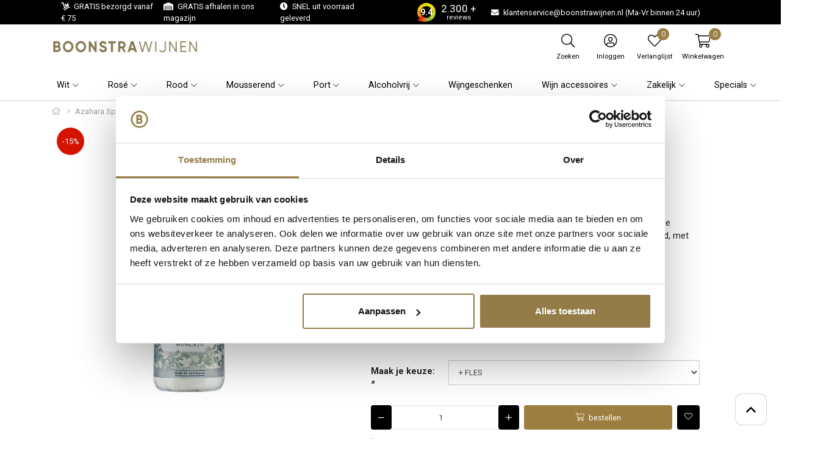

--- FILE ---
content_type: text/html;charset=utf-8
request_url: https://www.boonstrawijnen.nl/azahara-sparkling-moscato.html
body_size: 19415
content:


    
    <!DOCTYPE html>
<html lang="nl" class="">

<head>
<!-- Server Side Tracking by Taggrs.io -->
<script>(function(w,d,s,l,i){w[l]=w[l]||[];w[l].push({'gtm.start':new Date().getTime(),event:'gtm.js'});var f=d.getElementsByTagName(s)[0],j=d.createElement(s),dl=l!='dataLayer'?'&l='+l:'';j.async=true;j.src='https://sst.boonstrawijnen.nl/gtm.js?id='+i+dl;f.parentNode.insertBefore(j,f);})(window,document,'script','dataLayer','GTM-W4RVFWG');</script>
<!-- End Server Side Tracking by Taggrs.io -->
  <script defer src="https://datalayer.taggrs.cloud/lightspeed-c-series-v2-minified.js"></script> 
    <meta charset="utf-8"/>
<!-- [START] 'blocks/head.rain' -->
<!--

  (c) 2008-2026 Lightspeed Netherlands B.V.
  http://www.lightspeedhq.com
  Generated: 21-01-2026 @ 20:20:19

-->
<link rel="canonical" href="https://www.boonstrawijnen.nl/azahara-sparkling-moscato.html"/>
<link rel="alternate" href="https://www.boonstrawijnen.nl/index.rss" type="application/rss+xml" title="Nieuwe producten"/>
<meta name="robots" content="noodp,noydir"/>
<meta name="google-site-verification" content="RQ02RCgOjEuzkzo77oEOiVismFrDj3hqW3bgivsGOE8"/>
<meta property="og:url" content="https://www.boonstrawijnen.nl/azahara-sparkling-moscato.html?source=facebook"/>
<meta property="og:site_name" content="Boonstra Wijnen"/>
<meta property="og:title" content="Azahara Sparkling Moscato"/>
<meta property="og:description" content="Deze mousserende Azahara Sparkling Moscato heeft een frisse geur van oranjebloesem, sinaasappelschil en rozenblaadjes. Je neus krijgt meteen de zonnige vibe..."/>
<meta property="og:image" content="https://cdn.webshopapp.com/shops/320392/files/466782822/azahara-azahara-sparkling-moscato.jpg"/>
<script src="https://app.dmws.plus/shop-assets/320392/dmws-plus-loader.js?id=951598e80c4f28d500acdbac4102cbfc"></script>
<!--[if lt IE 9]>
<script src="https://cdn.webshopapp.com/assets/html5shiv.js?2025-02-20"></script>
<![endif]-->
<!-- [END] 'blocks/head.rain' -->

    <meta http-equiv="X-UA-Compatible" content="IE=edge">
    <meta name="viewport" content="width=device-width, initial-scale=1">
    <title>Azahara Sparkling Moscato - Boonstra Wijnen</title>
    <meta name="description" content="Deze mousserende Azahara Sparkling Moscato heeft een frisse geur van oranjebloesem, sinaasappelschil en rozenblaadjes. Je neus krijgt meteen de zonnige vibe..."/>
    <meta name="keywords" content="Azahara, Azahara, Sparkling, Moscato"/>
    <meta name="apple-mobile-web-app-capable" content="yes">
    <meta name="apple-mobile-web-app-status-bar-style" content="black">

    <link rel="icon" type="image/x-icon" href="https://cdn.webshopapp.com/shops/320392/themes/178878/v/2073777/assets/favicon.png?20231029132831">

        <link rel="preload" as="font" type="font/woff2" crossorigin href="https://cdn.webshopapp.com/shops/320392/themes/178878/assets/fa-light-300.woff2?20260105112449"/>
    <link rel="preload" as="font" type="font/woff2" crossorigin href="https://cdn.webshopapp.com/shops/320392/themes/178878/assets/fa-regular-400.woff2?20260105112449"/>
    <link rel="preload" as="font" type="font/woff2" crossorigin href="https://cdn.webshopapp.com/shops/320392/themes/178878/assets/fa-solid-900.woff2?20260105112449"/>
    <link rel="preload" as="font" type="font/woff2" crossorigin href="https://cdn.webshopapp.com/shops/320392/themes/178878/assets/fa-brands-400.woff2?20260105112449"/>

    <style>

        @font-face {
            font-family: 'Font Awesome 5 Pro';
            font-style: normal;
            font-weight: 300;
            font-display: swap;
            src: url('https://cdn.webshopapp.com/shops/320392/themes/178878/assets/fa-light-300.woff2?20260105112449') format('woff2');
        }

        @font-face {
            font-family: 'Font Awesome 5 Pro';
            font-style: normal;
            font-weight: 400;
            font-display: swap;
            src: url('https://cdn.webshopapp.com/shops/320392/themes/178878/assets/fa-regular-400.woff2?20260105112449') format('woff2');
        }

        @font-face {
            font-family: 'Font Awesome 5 Pro';
            font-style: normal;
            font-weight: 900;
            font-display: swap;
            src: url('https://cdn.webshopapp.com/shops/320392/themes/178878/assets/fa-solid-900.woff2?20260105112449') format('woff2');
        }

        @font-face {
            font-family: 'Font Awesome 5 Brands';
            font-style: normal;
            font-weight: normal;
            font-display: swap;
            src: url('https://cdn.webshopapp.com/shops/320392/themes/178878/assets/fa-brands-400.woff2?20260105112449') format('woff2');
        }

        body {
                }
    </style>

    <link rel="preload" href="https://cdn.webshopapp.com/shops/320392/themes/178878/assets/css-preload.css?20260105112449" as="style">
    

        <link rel="stylesheet" href="https://cdn.webshopapp.com/assets/gui-responsive-2-0.css?2025-02-20" media="none" onload="if(media!='all')media='all'">
        <link rel="stylesheet" href="https://cdn.webshopapp.com/assets/gui-2-0.css?2025-02-20" media="none" onload="if(media!='all')media='all'">

    
    <link href="https://fonts.googleapis.com/css2?family=Roboto:ital,wght@0,300;0,400;0,700;1,300;1,400;1,700&family=Roboto:ital,wght@0,300;0,400;0,700;1,300;1,400;1,700&display=swap" rel="stylesheet">

    

    
            <link rel="stylesheet" href="https://cdn.webshopapp.com/shops/320392/themes/178878/assets/css-owl-carousel-min.css?20260105112449?v=1.34" media="none" onload="if(media!='all')media='all'">

            <link rel="stylesheet" href="https://cdn.webshopapp.com/shops/320392/themes/178878/assets/css-preload.css?20260105112449">
    <link rel="stylesheet" href="https://cdn.webshopapp.com/shops/320392/themes/178878/assets/css-style.css?20260105112449?v=1.34" >

        <link rel="stylesheet" href="https://cdn.webshopapp.com/shops/320392/themes/178878/assets/settings.css?20260105112449" media="none" onload="if(media!='all')media='all'">
    <link rel="stylesheet" href="https://cdn.webshopapp.com/shops/320392/themes/178878/assets/custom.css?20260105112449" media="none" onload="if(media!='all')media='all'">

          <script src="https://cdn.webshopapp.com/shops/320392/themes/178878/assets/jquery-1-12-4-min.js?20260105112449?v=1.34"></script>
      <script  src="https://cdn.webshopapp.com/shops/320392/themes/178878/assets/jquery-ui-1-12-4-min.js?20260105112449?v=1.34"></script>
      <script src="https://cdn.webshopapp.com/assets/gui.js?2025-02-20?v=1.34"></script>
      <script src="https://cdn.webshopapp.com/assets/gui-responsive-2-0.js?2025-02-20?v=1.34"></script>
        
<script type="application/ld+json">
{
    "@context": "http://schema.org/",
    "@type": "Organization",
    "url": "https://www.boonstrawijnen.nl/",
    "sameAs": [
      "https://www.facebook.com/boonstrawijnen",
    	"https://www.linkedin.com/company/boonstra-wijnen",
    	"https://www.instagram.com/boonstrawijnen/"
    ],
    "name": "Boonstra Wijnen",
    "legalName": "Boonstra Wijnen",
    "description": "Deze mousserende Azahara Sparkling Moscato heeft een frisse geur van oranjebloesem, sinaasappelschil en rozenblaadjes. Je neus krijgt meteen de zonnige vibe...",
    "logo": "https://cdn.webshopapp.com/shops/320392/themes/178878/assets/logo.svg?20260105112449",
    "image": "https://cdn.webshopapp.com/shops/320392/themes/178878/assets/banner-1.jpg?20260105112449",
    "contactPoint": {
     "@type": "ContactPoint",
     "contactType": "Customer service",
     "telephone": "0346 28 29 21 (Ma-Vr van 12:00 tot 15:00 uur)",
     "email": "klantenservice@boonstrawijnen.nl (Ma-Vr binnen 24 uur)"
    },
    "address": {
     "@type": "PostalAddress",
     "streetAddress": "",
     "postalCode": "",
     "addressCountry": "NL"
    }
}
</script>	  <script type="application/ld+json">
    {
    "@context": "http://schema.org/",
    "@type": "BreadcrumbList",
            "itemListElement": [
                                {
                  "@type": "ListItem",
                  "position": "0",
                  "item": {
                    "@id": "",
                    "name": "Azahara Sparkling Moscato"
                  	}
                  }
                 
		              ]}
  </script>
	<script type="application/ld+json">
  {
  "@context": "http://schema.org/",
  "@type": "Product",
  "name": "Azahara Sparkling Moscato",
   "image": "https://cdn.webshopapp.com/shops/320392/files/466782822/600x600x2/azahara-azahara-sparkling-moscato.jpg", 	 "description": "Deze mousserende Azahara Sparkling Moscato heeft een frisse geur van oranjebloesem, sinaasappelschil en rozenblaadjes. Je neus krijgt meteen de zonnige vibe te pakken! De smaak is een feestje van zoetheid en fruitigheid, met heerlijke tonen van mango en..",    "mpn": "VI.080543.NV", 	
  	"brand": {
    "@type": "Thing",
			 "url": "brands/azahara", 		"name": "Azahara"
  },
	
  "offers": {
    "@type": "Offer",
        "itemCondition": "http://schema.org/NewCondition",
     "url" : "https://www.boonstrawijnen.nl/azahara-sparkling-moscato.html",

                  "availability": "http://schema.org/InStock",
        


	      "priceCurrency": "EUR",
      "price": "8.45"

  }
}
</script> 
</head>
    <body class="template-product layout-clean ">
    <div id="fb-root"></div>

    <!-- [START] 'blocks/body.rain' -->
<script>
(function () {
  var s = document.createElement('script');
  s.type = 'text/javascript';
  s.async = true;
  s.src = 'https://www.boonstrawijnen.nl/services/stats/pageview.js?product=154058320&hash=aab0';
  ( document.getElementsByTagName('head')[0] || document.getElementsByTagName('body')[0] ).appendChild(s);
})();
</script>
<script>
(function () {
  var s = document.createElement('script');
  s.type = 'text/javascript';
  s.async = true;
  s.src = 'https://lightspeedpack.com/pmpcg/js/embed-v2.js';
  ( document.getElementsByTagName('head')[0] || document.getElementsByTagName('body')[0] ).appendChild(s);
})();
</script>
<script>
(function () {
  var s = document.createElement('script');
  s.type = 'text/javascript';
  s.async = true;
  s.src = 'https://chimpstatic.com/mcjs-connected/js/users/5591c43d30e1c02f7a1ac6839/5b500171a7f692d85c6c0b8b6.js';
  ( document.getElementsByTagName('head')[0] || document.getElementsByTagName('body')[0] ).appendChild(s);
})();
</script>
<script>
(function () {
  var s = document.createElement('script');
  s.type = 'text/javascript';
  s.async = true;
  s.src = 'https://components.lightspeed.mollie.com/static/js/lazyload.js';
  ( document.getElementsByTagName('head')[0] || document.getElementsByTagName('body')[0] ).appendChild(s);
})();
</script>
<script>
/*<!--klantenvertellen begin-->*/

/*<!--klantenvertellen end-->*/
</script>
<!-- [END] 'blocks/body.rain' -->

    <div class="row  m-0">

        
        <div class="col-12 col-12 col-md-12 h-md-100 p-0">
            



<div class="navbar navbar-sticky-0 flex-column p-0">

            <div class="topbar w-100 d-none d-lg-flex">

            <div class="container h-100">

                <div class="col-12 col-md-6">

                                            <ul class="topbar-usps d-flex flex-row">
                                                                                                <li class="mr-3"><i
                                            class="primary fas fa-dolly mr-1"></i> GRATIS bezorgd vanaf € 75</li>
                                                                                                                                <li class="mr-3"><i
                                            class="primary fas fa-warehouse mr-1"></i> GRATIS afhalen in ons magazijn</li>
                                                                                                                                <li class="mr-3"><i
                                            class="primary fas fa-clock mr-1"></i> SNEL uit voorraad geleverd</li>
                                                                                    </ul>
                    
                </div>

                <div class="col-12 col-md-6 d-flex flex-row">

                                        <ul class="d-flex flex-row ml-auto my-auto mr-1 mr-lg-3">

                        
                        <li class="mr-3 my-auto font-size-0-9 font-size-lg-0-7">
                            <a target="_blank" href="https://www.kiyoh.com/reviews/1043172/boonstrawijnen?from=widget&amp;lang=nl"  class="rating-widget rating-kiyoh d-flex my-auto">

                                <div class="rating-element align-items-center d-flex" style="background-image: url(https://cdn.webshopapp.com/shops/320392/themes/178878/assets/img-rating-kiyoh.svg?20260105112449)">
                                    <span class="m-auto">9.4</span>
                                </div>
                                <div class="d-flex flex-column align-items-center my-auto mx-2">
                                    <div class="rating-kiyoh-amount">
                                        2.300 +
                                    </div>
                                    <div class="rating-kiyoh-reviews">
                                        reviews
                                    </div>
                                </div>

                                </a>                </li>

                
                            <li class="mr-3 my-auto">
                    <a href="/cdn-cgi/l/email-protection#96fdfaf7f8e2f3f8e5f3e4e0fff5f3d6f4f9f9f8e5e2e4f7e1fffcf8f3f8b8f8fab6bedbf7bbc0e4b6f4fff8f8f3f8b6a4a2b6e3e3e4bf">
                        <i class="primary fas fa-envelope mr-1"></i> <span class="d-none d-lg-inline"><span class="__cf_email__" data-cfemail="6d06010c031908031e081f1b040e082d0f0202031e191f0c1a0407030803430301">[email&#160;protected]</span> (Ma-Vr binnen 24 uur)</span>
                    </a>
                </li>
                                    </ul>
            

            
        </div>

        </div>
        </div>
    
    <div class="main-header container flex-row py-1 position-relative">

        <button class="navbar-toggle btn btn-secondary d-flex d-lg-none mr-2" data-toggle="collapse" data-target=".navbar-mobile">
            <i class="fal fa-bars"></i>
        </button>

        <a class="d-flex" href="https://www.boonstrawijnen.nl/">
                            <img src="[data-uri]" data-src="https://cdn.webshopapp.com/shops/320392/themes/178878/v/1975243/assets/logo.png?20230730132731"
                     alt="Boonstra Wijnen" class="logo d-none d-lg-flex lazy">
                                    <img src="[data-uri]" data-src="https://cdn.webshopapp.com/shops/320392/themes/178878/v/1966391/assets/logo-mobile.png?20230730132654"
                         alt="Boonstra Wijnen" class="logo d-flex d-lg-none ml-2 lazy">
                                    </a>

        
                    <div class="navbar-search-extended flex-row justify-content-around collapse">
                <form action="https://www.boonstrawijnen.nl/search/" method="get" id="formSearch" class="navbar-search d-flex flex-grow-1 m-2">
                    <div class="input-group d-flex flex-row flex-grow-1 mx-auto">
                        <input type="search" id="q" class="search search-input search-input d-flex flex-grow-1 my-0" name="q"
                               value="" placeholder="Zoeken..." autocomplete="off"
                               data-action="search_autofill">
                        <input type="hidden" id="sb" name="sb" value="">
                        <a class="btn btn-search d-flex my-0 mr-0 dmws_perfect-search-trigger" href="#" data-toggle="collapse" data-target=".navbar-search-extended">
                            <i class="fal fa-2x fa-times m-auto"></i>
                        </a>
                        <div id="search-autofill" class="search-autofill position-absolute dropdown-menu input-group">
                            <div class="products d-flex flex-column">
                                                            </div>
                            <div class="more text-center p-1">
                                <a class="btn btn-secondary w-auto" href="">Bekijk alle resultaten</a>
                            </div>
                        </div>
                    </div>
                </form>
            </div>
        
        <div class="d-flex flex-column ml-auto mr-0">

            <nav class="nav navbar-account">

                <ul class="d-flex flex-row justify-content-center">
                                            <li class="d-none d-md-block">
                            <a class="nav-link d-flex flex-column text-center dmws_perfect-search-trigger" href="#" data-toggle="collapse" data-target=".navbar-search-extended">
                                <span class="nav-icon mt-1 px-3">
                                <i class="fal fa-search font-size-4"></i>
                                </span>
                                <span class="font-size-0-7 mt-1 d-none d-lg-inline-block">Zoeken</span>
                            </a>
                        </li>
                                                                <li class="d-none d-md-block">
                            <a class="nav-link d-flex flex-column text-center" href="#" data-toggle="modal"
                               data-target="#loginModal" >
                                <span class="nav-icon mt-1 px-3">
                                <i class="fal fa-user-circle font-size-4"></i>
                                </span>
                                <span class="font-size-0-7 mt-1 d-none d-lg-inline-block">Inloggen</span>
                            </a>
                        </li>
                                                                <li class="d-none d-md-block">
                            <a class="nav-link d-flex flex-column text-center" href="#"
                               data-toggle="modal" data-target="#loginModal" >
                                <span class="nav-icon mt-1 px-3">
                                <i class="fal fa-heart font-size-4"></i>
                                                                <span id="navbarWishlistAmount" class="rounded-circle wishlist-amount bg-primary">
                                    0
                                </span>
                                </span>
                                <span class="font-size-0-7 mt-1 d-none d-lg-inline-block">Verlanglijst</span>
                            </a>
                        </li>
                                                                <li class="dropdown">
                            <a class="nav-link nav-cart d-flex flex-column text-center" href="#" role="button" data-toggle="dropdown" aria-haspopup="true" aria-expanded="false">

                                <span class="nav-icon mt-1 px-1 px-sm-3">
                                <i class="fal fa-shopping-cart font-size-4"></i>
                                                                <span id="navbarCartAmount" class="rounded-circle cart-amount bg-primary mr-n2 mr-sm-0">
                                    0
                                </span>
                                </span>
                                <span class="font-size-0-7 mt-1 d-none d-lg-inline-block">Winkelwagen</span>
                            </a>

                            <div id="navbarCart" class="dropdown-cart dropdown-menu p-0 navbar-submenu">
                                
<ul>

            <li class="nav-item border-bottom p-2">Uw winkelwagen is leeg</li>
    </ul>

<div class="d-flex flex-row border-bottom p-2">
    Totaal Incl. btw €0,00
</div>

<div class="btn-group d-flex p-2 align-items-stretch" role="group" aria-label="Cart Actions">
    <a href="https://www.boonstrawijnen.nl/cart/" class="btn btn-primary mr-2"><i class="fal fa-shopping-cart"></i></a>
    <a href="https://www.boonstrawijnen.nl/checkout/" class="btn btn-primary flex-grow-1">Bestellen</a>
</div>                            </div>
                        </li>
                    
                                    </ul>

            </nav>

        </div>
    </div>

    <div class="navbar-secondary border-top w-100 d-none d-lg-block">

        <div class="navbar-secondary-container container d-flex flex-column h-100">

            <nav class="navbar-nav navbar-horizontal navbar-horizontal-thin d-flex flex-grow-1 flex-row">

                                
                
                    <ul class="font-weight-semibold d-flex flex-row justify-content-center">

                                                    <li class="nav-item dropdown">
                                <a href="https://www.boonstrawijnen.nl/wit/" class="nav-link dropdown-toggle" role="button" data-hover="dropdown"
                                   aria-haspopup="true" aria-expanded="false">
                                    Wit
                                </a>
                                                                        
                                            <ul class="navbar-submenu navbar-submenu-1">
                                                            <li class="nav-item navbar-has-submenu">
                                    <a class="nav-link" href="https://www.boonstrawijnen.nl/wit/landen/">Landen</a>

                                                                            
                                            <ul class="navbar-submenu navbar-submenu-2">
                                                            <li class="nav-item ">
                                    <a class="nav-link" href="https://www.boonstrawijnen.nl/wit/landen/italie/">Italië</a>

                                                                            
                                    
                                </li>
                                                            <li class="nav-item ">
                                    <a class="nav-link" href="https://www.boonstrawijnen.nl/wit/landen/verenigde-staten/">Verenigde Staten</a>

                                                                            
                                    
                                </li>
                                                            <li class="nav-item ">
                                    <a class="nav-link" href="https://www.boonstrawijnen.nl/wit/landen/australie/">Australië</a>

                                                                            
                                    
                                </li>
                                                            <li class="nav-item ">
                                    <a class="nav-link" href="https://www.boonstrawijnen.nl/wit/landen/chili/">Chili</a>

                                                                            
                                    
                                </li>
                                                            <li class="nav-item ">
                                    <a class="nav-link" href="https://www.boonstrawijnen.nl/wit/landen/duitsland/">Duitsland</a>

                                                                            
                                    
                                </li>
                                                            <li class="nav-item ">
                                    <a class="nav-link" href="https://www.boonstrawijnen.nl/wit/landen/frankrijk/">Frankrijk</a>

                                                                            
                                    
                                </li>
                                                            <li class="nav-item ">
                                    <a class="nav-link" href="https://www.boonstrawijnen.nl/wit/landen/nederland/">Nederland</a>

                                                                            
                                    
                                </li>
                                                            <li class="nav-item ">
                                    <a class="nav-link" href="https://www.boonstrawijnen.nl/wit/landen/nieuw-zeeland/">Nieuw-Zeeland</a>

                                                                            
                                    
                                </li>
                                                            <li class="nav-item ">
                                    <a class="nav-link" href="https://www.boonstrawijnen.nl/wit/landen/oostenrijk/">Oostenrijk</a>

                                                                            
                                    
                                </li>
                                                            <li class="nav-item ">
                                    <a class="nav-link" href="https://www.boonstrawijnen.nl/wit/landen/portugal/">Portugal</a>

                                                                            
                                    
                                </li>
                                                            <li class="nav-item ">
                                    <a class="nav-link" href="https://www.boonstrawijnen.nl/wit/landen/spanje/">Spanje</a>

                                                                            
                                    
                                </li>
                                                            <li class="nav-item ">
                                    <a class="nav-link" href="https://www.boonstrawijnen.nl/wit/landen/zuid-afrika/">Zuid-Afrika</a>

                                                                            
                                    
                                </li>
                                                            <li class="nav-item ">
                                    <a class="nav-link" href="https://www.boonstrawijnen.nl/wit/landen/argentinie/">Argentinië</a>

                                                                            
                                    
                                </li>
                                                    </ul>
                                    
                                </li>
                                                            <li class="nav-item navbar-has-submenu">
                                    <a class="nav-link" href="https://www.boonstrawijnen.nl/wit/witte-wijn-soorten/">Witte wijn soorten</a>

                                                                            
                                            <ul class="navbar-submenu navbar-submenu-2">
                                                            <li class="nav-item ">
                                    <a class="nav-link" href="https://www.boonstrawijnen.nl/wit/witte-wijn-soorten/volle-witte-wijn/">Volle witte wijn</a>

                                                                            
                                    
                                </li>
                                                            <li class="nav-item ">
                                    <a class="nav-link" href="https://www.boonstrawijnen.nl/wit/witte-wijn-soorten/droge-witte-wijn/">Droge witte wijn</a>

                                                                            
                                    
                                </li>
                                                            <li class="nav-item ">
                                    <a class="nav-link" href="https://www.boonstrawijnen.nl/wit/witte-wijn-soorten/zoete-witte-wijn/">Zoete witte wijn</a>

                                                                            
                                    
                                </li>
                                                            <li class="nav-item ">
                                    <a class="nav-link" href="https://www.boonstrawijnen.nl/wit/witte-wijn-soorten/witte-dessert-wijn/">Witte dessert wijn</a>

                                                                            
                                    
                                </li>
                                                            <li class="nav-item ">
                                    <a class="nav-link" href="https://www.boonstrawijnen.nl/wit/witte-wijn-soorten/frisse-witte-wijn/">Frisse witte wijn</a>

                                                                            
                                    
                                </li>
                                                    </ul>
                                    
                                </li>
                                                            <li class="nav-item navbar-has-submenu">
                                    <a class="nav-link" href="https://www.boonstrawijnen.nl/wit/kenmerken/">Kenmerken</a>

                                                                            
                                            <ul class="navbar-submenu navbar-submenu-2">
                                                            <li class="nav-item ">
                                    <a class="nav-link" href="https://www.boonstrawijnen.nl/wit/kenmerken/biologisch/">Biologisch</a>

                                                                            
                                    
                                </li>
                                                            <li class="nav-item ">
                                    <a class="nav-link" href="https://www.boonstrawijnen.nl/wit/kenmerken/vegan/">Vegan</a>

                                                                            
                                    
                                </li>
                                                            <li class="nav-item ">
                                    <a class="nav-link" href="https://www.boonstrawijnen.nl/wit/kenmerken/low-alcohol/">Low alcohol</a>

                                                                            
                                    
                                </li>
                                                            <li class="nav-item ">
                                    <a class="nav-link" href="https://www.boonstrawijnen.nl/wit/kenmerken/houtgelagerd/">Houtgelagerd</a>

                                                                            
                                    
                                </li>
                                                            <li class="nav-item ">
                                    <a class="nav-link" href="https://www.boonstrawijnen.nl/wit/kenmerken/top-10-witte-wijnen/">Top 10 witte wijnen</a>

                                                                            
                                    
                                </li>
                                                    </ul>
                                    
                                </li>
                                                            <li class="nav-item navbar-has-submenu">
                                    <a class="nav-link" href="https://www.boonstrawijnen.nl/wit/druivensoorten/">Druivensoorten</a>

                                                                            
                                            <ul class="navbar-submenu navbar-submenu-2">
                                                            <li class="nav-item ">
                                    <a class="nav-link" href="https://www.boonstrawijnen.nl/wit/druivensoorten/chardonnay/">Chardonnay</a>

                                                                            
                                    
                                </li>
                                                            <li class="nav-item ">
                                    <a class="nav-link" href="https://www.boonstrawijnen.nl/wit/druivensoorten/sauvignon-blanc/">Sauvignon blanc</a>

                                                                            
                                    
                                </li>
                                                            <li class="nav-item ">
                                    <a class="nav-link" href="https://www.boonstrawijnen.nl/wit/druivensoorten/viognier/">Viognier</a>

                                                                            
                                    
                                </li>
                                                            <li class="nav-item ">
                                    <a class="nav-link" href="https://www.boonstrawijnen.nl/wit/druivensoorten/pinot-grigio/">Pinot Grigio</a>

                                                                            
                                    
                                </li>
                                                            <li class="nav-item ">
                                    <a class="nav-link" href="https://www.boonstrawijnen.nl/wit/druivensoorten/riesling/">Riesling</a>

                                                                            
                                    
                                </li>
                                                            <li class="nav-item ">
                                    <a class="nav-link" href="https://www.boonstrawijnen.nl/wit/druivensoorten/gruener-veltliner/">Grüner Veltliner</a>

                                                                            
                                    
                                </li>
                                                            <li class="nav-item ">
                                    <a class="nav-link" href="https://www.boonstrawijnen.nl/wit/druivensoorten/moscato/">Moscato</a>

                                                                            
                                    
                                </li>
                                                            <li class="nav-item ">
                                    <a class="nav-link" href="https://www.boonstrawijnen.nl/wit/druivensoorten/chenin-blanc/">Chenin Blanc</a>

                                                                            
                                    
                                </li>
                                                            <li class="nav-item ">
                                    <a class="nav-link" href="https://www.boonstrawijnen.nl/wit/druivensoorten/verdejo/">Verdejo</a>

                                                                            
                                    
                                </li>
                                                    </ul>
                                    
                                </li>
                                                    </ul>
                                    
                            </li>
                                                    <li class="nav-item dropdown">
                                <a href="https://www.boonstrawijnen.nl/rose/" class="nav-link dropdown-toggle" role="button" data-hover="dropdown"
                                   aria-haspopup="true" aria-expanded="false">
                                    Rosé 
                                </a>
                                                                        
                                            <ul class="navbar-submenu navbar-submenu-1">
                                                            <li class="nav-item navbar-has-submenu">
                                    <a class="nav-link" href="https://www.boonstrawijnen.nl/rose/landen/">Landen</a>

                                                                            
                                            <ul class="navbar-submenu navbar-submenu-2">
                                                            <li class="nav-item ">
                                    <a class="nav-link" href="https://www.boonstrawijnen.nl/rose/landen/chili/">Chili</a>

                                                                            
                                    
                                </li>
                                                            <li class="nav-item ">
                                    <a class="nav-link" href="https://www.boonstrawijnen.nl/rose/landen/frankrijk/">Frankrijk</a>

                                                                            
                                    
                                </li>
                                                            <li class="nav-item ">
                                    <a class="nav-link" href="https://www.boonstrawijnen.nl/rose/landen/nederland/">Nederland</a>

                                                                            
                                    
                                </li>
                                                            <li class="nav-item ">
                                    <a class="nav-link" href="https://www.boonstrawijnen.nl/rose/landen/spanje/">Spanje</a>

                                                                            
                                    
                                </li>
                                                            <li class="nav-item ">
                                    <a class="nav-link" href="https://www.boonstrawijnen.nl/rose/landen/italie/">Italië</a>

                                                                            
                                    
                                </li>
                                                            <li class="nav-item ">
                                    <a class="nav-link" href="https://www.boonstrawijnen.nl/rose/landen/zuid-afrika/">Zuid-Afrika</a>

                                                                            
                                    
                                </li>
                                                    </ul>
                                    
                                </li>
                                                            <li class="nav-item navbar-has-submenu">
                                    <a class="nav-link" href="https://www.boonstrawijnen.nl/rose/rose-soorten/">Rosé soorten</a>

                                                                            
                                            <ul class="navbar-submenu navbar-submenu-2">
                                                            <li class="nav-item ">
                                    <a class="nav-link" href="https://www.boonstrawijnen.nl/rose/rose-soorten/zoete-rose-wijnen/">Zoete rosé wijnen</a>

                                                                            
                                    
                                </li>
                                                            <li class="nav-item ">
                                    <a class="nav-link" href="https://www.boonstrawijnen.nl/rose/rose-soorten/blush-rose-wijnen/">Blush rosé wijnen</a>

                                                                            
                                    
                                </li>
                                                            <li class="nav-item ">
                                    <a class="nav-link" href="https://www.boonstrawijnen.nl/rose/rose-soorten/gris-rose/">Gris rosé</a>

                                                                            
                                    
                                </li>
                                                            <li class="nav-item ">
                                    <a class="nav-link" href="https://www.boonstrawijnen.nl/rose/rose-soorten/bordeaux-rose/">Bordeaux rosé</a>

                                                                            
                                    
                                </li>
                                                            <li class="nav-item ">
                                    <a class="nav-link" href="https://www.boonstrawijnen.nl/rose/rose-soorten/provence-rose/">Provence rosé</a>

                                                                            
                                    
                                </li>
                                                    </ul>
                                    
                                </li>
                                                            <li class="nav-item navbar-has-submenu">
                                    <a class="nav-link" href="https://www.boonstrawijnen.nl/rose/kenmerken/">Kenmerken</a>

                                                                            
                                            <ul class="navbar-submenu navbar-submenu-2">
                                                            <li class="nav-item ">
                                    <a class="nav-link" href="https://www.boonstrawijnen.nl/rose/kenmerken/biologisch/">Biologisch</a>

                                                                            
                                    
                                </li>
                                                            <li class="nav-item ">
                                    <a class="nav-link" href="https://www.boonstrawijnen.nl/rose/kenmerken/vegan/">Vegan</a>

                                                                            
                                    
                                </li>
                                                            <li class="nav-item ">
                                    <a class="nav-link" href="https://www.boonstrawijnen.nl/rose/kenmerken/low-alcohol/">Low Alcohol</a>

                                                                            
                                    
                                </li>
                                                            <li class="nav-item ">
                                    <a class="nav-link" href="https://www.boonstrawijnen.nl/rose/kenmerken/houtgelagerd/">Houtgelagerd</a>

                                                                            
                                    
                                </li>
                                                            <li class="nav-item ">
                                    <a class="nav-link" href="https://www.boonstrawijnen.nl/rose/kenmerken/top-10-rose-wijnen/">Top 10 rosé wijnen</a>

                                                                            
                                    
                                </li>
                                                    </ul>
                                    
                                </li>
                                                            <li class="nav-item navbar-has-submenu">
                                    <a class="nav-link" href="https://www.boonstrawijnen.nl/rose/druivensoorten/">Druivensoorten</a>

                                                                            
                                            <ul class="navbar-submenu navbar-submenu-2">
                                                            <li class="nav-item ">
                                    <a class="nav-link" href="https://www.boonstrawijnen.nl/rose/druivensoorten/grenache/">Grenache</a>

                                                                            
                                    
                                </li>
                                                            <li class="nav-item ">
                                    <a class="nav-link" href="https://www.boonstrawijnen.nl/rose/druivensoorten/pinot-grigio/">Pinot Grigio</a>

                                                                            
                                    
                                </li>
                                                            <li class="nav-item ">
                                    <a class="nav-link" href="https://www.boonstrawijnen.nl/rose/druivensoorten/tempranillo/">Tempranillo</a>

                                                                            
                                    
                                </li>
                                                            <li class="nav-item ">
                                    <a class="nav-link" href="https://www.boonstrawijnen.nl/rose/druivensoorten/pinot-noir/">Pinot Noir</a>

                                                                            
                                    
                                </li>
                                                            <li class="nav-item ">
                                    <a class="nav-link" href="https://www.boonstrawijnen.nl/rose/druivensoorten/white-zinfandel/">White Zinfandel</a>

                                                                            
                                    
                                </li>
                                                            <li class="nav-item ">
                                    <a class="nav-link" href="https://www.boonstrawijnen.nl/rose/druivensoorten/sangiovese/">Sangiovese</a>

                                                                            
                                    
                                </li>
                                                            <li class="nav-item ">
                                    <a class="nav-link" href="https://www.boonstrawijnen.nl/rose/druivensoorten/cinsault/">Cinsault</a>

                                                                            
                                    
                                </li>
                                                            <li class="nav-item ">
                                    <a class="nav-link" href="https://www.boonstrawijnen.nl/rose/druivensoorten/syrah/">Syrah</a>

                                                                            
                                    
                                </li>
                                                            <li class="nav-item ">
                                    <a class="nav-link" href="https://www.boonstrawijnen.nl/rose/druivensoorten/vermentino/">Vermentino</a>

                                                                            
                                    
                                </li>
                                                    </ul>
                                    
                                </li>
                                                    </ul>
                                    
                            </li>
                                                    <li class="nav-item dropdown">
                                <a href="https://www.boonstrawijnen.nl/rood/" class="nav-link dropdown-toggle" role="button" data-hover="dropdown"
                                   aria-haspopup="true" aria-expanded="false">
                                    Rood
                                </a>
                                                                        
                                            <ul class="navbar-submenu navbar-submenu-1">
                                                            <li class="nav-item navbar-has-submenu">
                                    <a class="nav-link" href="https://www.boonstrawijnen.nl/rood/landen/">Landen</a>

                                                                            
                                            <ul class="navbar-submenu navbar-submenu-2">
                                                            <li class="nav-item ">
                                    <a class="nav-link" href="https://www.boonstrawijnen.nl/rood/landen/italie/">Italië</a>

                                                                            
                                    
                                </li>
                                                            <li class="nav-item ">
                                    <a class="nav-link" href="https://www.boonstrawijnen.nl/rood/landen/portugal/">Portugal</a>

                                                                            
                                    
                                </li>
                                                            <li class="nav-item ">
                                    <a class="nav-link" href="https://www.boonstrawijnen.nl/rood/landen/frankrijk/">Frankrijk</a>

                                                                            
                                    
                                </li>
                                                            <li class="nav-item ">
                                    <a class="nav-link" href="https://www.boonstrawijnen.nl/rood/landen/spanje/">Spanje</a>

                                                                            
                                    
                                </li>
                                                            <li class="nav-item ">
                                    <a class="nav-link" href="https://www.boonstrawijnen.nl/rood/landen/verenigde-staten/">Verenigde Staten</a>

                                                                            
                                    
                                </li>
                                                            <li class="nav-item ">
                                    <a class="nav-link" href="https://www.boonstrawijnen.nl/rood/landen/argentinie/">Argentinië</a>

                                                                            
                                    
                                </li>
                                                            <li class="nav-item ">
                                    <a class="nav-link" href="https://www.boonstrawijnen.nl/rood/landen/australie/">Australië</a>

                                                                            
                                    
                                </li>
                                                            <li class="nav-item ">
                                    <a class="nav-link" href="https://www.boonstrawijnen.nl/rood/landen/zuid-afrika/">Zuid-Afrika</a>

                                                                            
                                    
                                </li>
                                                            <li class="nav-item ">
                                    <a class="nav-link" href="https://www.boonstrawijnen.nl/rood/landen/chili/">Chili</a>

                                                                            
                                    
                                </li>
                                                    </ul>
                                    
                                </li>
                                                            <li class="nav-item navbar-has-submenu">
                                    <a class="nav-link" href="https://www.boonstrawijnen.nl/rood/rode-wijn-soorten/">Rode wijn soorten</a>

                                                                            
                                            <ul class="navbar-submenu navbar-submenu-2">
                                                            <li class="nav-item ">
                                    <a class="nav-link" href="https://www.boonstrawijnen.nl/rood/rode-wijn-soorten/stevige-rode-wijnen/">Stevige rode wijnen</a>

                                                                            
                                    
                                </li>
                                                            <li class="nav-item ">
                                    <a class="nav-link" href="https://www.boonstrawijnen.nl/rood/rode-wijn-soorten/lichte-rode-wijnen/">Lichte rode wijnen</a>

                                                                            
                                    
                                </li>
                                                            <li class="nav-item ">
                                    <a class="nav-link" href="https://www.boonstrawijnen.nl/rood/rode-wijn-soorten/rode-dessertwijn/">Rode dessertwijn</a>

                                                                            
                                    
                                </li>
                                                            <li class="nav-item ">
                                    <a class="nav-link" href="https://www.boonstrawijnen.nl/rood/rode-wijn-soorten/soepele-rode-wijn/">Soepele rode wijn</a>

                                                                            
                                    
                                </li>
                                                    </ul>
                                    
                                </li>
                                                            <li class="nav-item navbar-has-submenu">
                                    <a class="nav-link" href="https://www.boonstrawijnen.nl/rood/kenmerken/">Kenmerken</a>

                                                                            
                                            <ul class="navbar-submenu navbar-submenu-2">
                                                            <li class="nav-item ">
                                    <a class="nav-link" href="https://www.boonstrawijnen.nl/rood/kenmerken/biologisch/">Biologisch</a>

                                                                            
                                    
                                </li>
                                                            <li class="nav-item ">
                                    <a class="nav-link" href="https://www.boonstrawijnen.nl/rood/kenmerken/vegan/">Vegan</a>

                                                                            
                                    
                                </li>
                                                            <li class="nav-item ">
                                    <a class="nav-link" href="https://www.boonstrawijnen.nl/rood/kenmerken/low-alcohol/">Low Alcohol</a>

                                                                            
                                    
                                </li>
                                                            <li class="nav-item ">
                                    <a class="nav-link" href="https://www.boonstrawijnen.nl/rood/kenmerken/houtgelagerd/">Houtgelagerd</a>

                                                                            
                                    
                                </li>
                                                            <li class="nav-item ">
                                    <a class="nav-link" href="https://www.boonstrawijnen.nl/rood/kenmerken/top-10-rode-wijnen/">Top 10 rode wijnen</a>

                                                                            
                                    
                                </li>
                                                    </ul>
                                    
                                </li>
                                                            <li class="nav-item navbar-has-submenu">
                                    <a class="nav-link" href="https://www.boonstrawijnen.nl/rood/druivensoorten/">Druivensoorten</a>

                                                                            
                                            <ul class="navbar-submenu navbar-submenu-2">
                                                            <li class="nav-item ">
                                    <a class="nav-link" href="https://www.boonstrawijnen.nl/rood/druivensoorten/malbec/">Malbec</a>

                                                                            
                                    
                                </li>
                                                            <li class="nav-item ">
                                    <a class="nav-link" href="https://www.boonstrawijnen.nl/rood/druivensoorten/primitivo-en-zinfandel/">Primitivo en Zinfandel</a>

                                                                            
                                    
                                </li>
                                                            <li class="nav-item ">
                                    <a class="nav-link" href="https://www.boonstrawijnen.nl/rood/druivensoorten/cabernet-sauvignon/">Cabernet Sauvignon</a>

                                                                            
                                    
                                </li>
                                                            <li class="nav-item ">
                                    <a class="nav-link" href="https://www.boonstrawijnen.nl/rood/druivensoorten/shiraz/">Shiraz </a>

                                                                            
                                    
                                </li>
                                                            <li class="nav-item ">
                                    <a class="nav-link" href="https://www.boonstrawijnen.nl/rood/druivensoorten/grenache/">Grenache</a>

                                                                            
                                    
                                </li>
                                                            <li class="nav-item ">
                                    <a class="nav-link" href="https://www.boonstrawijnen.nl/rood/druivensoorten/pinot-noir/">Pinot Noir</a>

                                                                            
                                    
                                </li>
                                                            <li class="nav-item ">
                                    <a class="nav-link" href="https://www.boonstrawijnen.nl/rood/druivensoorten/sangiovese/">Sangiovese</a>

                                                                            
                                    
                                </li>
                                                            <li class="nav-item ">
                                    <a class="nav-link" href="https://www.boonstrawijnen.nl/rood/druivensoorten/merlot/">Merlot</a>

                                                                            
                                    
                                </li>
                                                            <li class="nav-item ">
                                    <a class="nav-link" href="https://www.boonstrawijnen.nl/rood/druivensoorten/tempranillo/">Tempranillo</a>

                                                                            
                                    
                                </li>
                                                            <li class="nav-item ">
                                    <a class="nav-link" href="https://www.boonstrawijnen.nl/rood/druivensoorten/montepulciano/">Montepulciano</a>

                                                                            
                                    
                                </li>
                                                    </ul>
                                    
                                </li>
                                                    </ul>
                                    
                            </li>
                                                    <li class="nav-item dropdown">
                                <a href="https://www.boonstrawijnen.nl/mousserend/" class="nav-link dropdown-toggle" role="button" data-hover="dropdown"
                                   aria-haspopup="true" aria-expanded="false">
                                    Mousserend 
                                </a>
                                                                        
                                            <ul class="navbar-submenu navbar-submenu-1">
                                                            <li class="nav-item navbar-has-submenu">
                                    <a class="nav-link" href="https://www.boonstrawijnen.nl/mousserend/landen/">Landen</a>

                                                                            
                                            <ul class="navbar-submenu navbar-submenu-2">
                                                            <li class="nav-item ">
                                    <a class="nav-link" href="https://www.boonstrawijnen.nl/mousserend/landen/australie/">Australie</a>

                                                                            
                                    
                                </li>
                                                            <li class="nav-item ">
                                    <a class="nav-link" href="https://www.boonstrawijnen.nl/mousserend/landen/duitsland/">Duitsland</a>

                                                                            
                                    
                                </li>
                                                            <li class="nav-item ">
                                    <a class="nav-link" href="https://www.boonstrawijnen.nl/mousserend/landen/frankrijk/">Frankrijk</a>

                                                                            
                                    
                                </li>
                                                            <li class="nav-item ">
                                    <a class="nav-link" href="https://www.boonstrawijnen.nl/mousserend/landen/italie/">Italië</a>

                                                                            
                                    
                                </li>
                                                            <li class="nav-item ">
                                    <a class="nav-link" href="https://www.boonstrawijnen.nl/mousserend/landen/nederland/">Nederland</a>

                                                                            
                                    
                                </li>
                                                            <li class="nav-item ">
                                    <a class="nav-link" href="https://www.boonstrawijnen.nl/mousserend/landen/spanje/">Spanje</a>

                                                                            
                                    
                                </li>
                                                            <li class="nav-item ">
                                    <a class="nav-link" href="https://www.boonstrawijnen.nl/mousserend/landen/verenigd-koninkrijk/">Verenigd Koninkrijk</a>

                                                                            
                                    
                                </li>
                                                            <li class="nav-item ">
                                    <a class="nav-link" href="https://www.boonstrawijnen.nl/mousserend/landen/verenigde-staten/">Verenigde Staten</a>

                                                                            
                                    
                                </li>
                                                    </ul>
                                    
                                </li>
                                                            <li class="nav-item navbar-has-submenu">
                                    <a class="nav-link" href="https://www.boonstrawijnen.nl/mousserend/mousserende-wijn-soorten/">Mousserende wijn soorten</a>

                                                                            
                                            <ul class="navbar-submenu navbar-submenu-2">
                                                            <li class="nav-item ">
                                    <a class="nav-link" href="https://www.boonstrawijnen.nl/mousserend/mousserende-wijn-soorten/cava/">Cava</a>

                                                                            
                                    
                                </li>
                                                            <li class="nav-item ">
                                    <a class="nav-link" href="https://www.boonstrawijnen.nl/mousserend/mousserende-wijn-soorten/blanc-de-blancs/">Blanc de blancs</a>

                                                                            
                                    
                                </li>
                                                            <li class="nav-item ">
                                    <a class="nav-link" href="https://www.boonstrawijnen.nl/mousserend/mousserende-wijn-soorten/champagne/">Champagne</a>

                                                                            
                                    
                                </li>
                                                            <li class="nav-item ">
                                    <a class="nav-link" href="https://www.boonstrawijnen.nl/mousserend/mousserende-wijn-soorten/demi-sec/">Demi Sec</a>

                                                                            
                                    
                                </li>
                                                            <li class="nav-item ">
                                    <a class="nav-link" href="https://www.boonstrawijnen.nl/mousserend/mousserende-wijn-soorten/prosecco/">Prosecco</a>

                                                                            
                                    
                                </li>
                                                            <li class="nav-item ">
                                    <a class="nav-link" href="https://www.boonstrawijnen.nl/mousserend/mousserende-wijn-soorten/trento/">Trento</a>

                                                                            
                                    
                                </li>
                                                            <li class="nav-item ">
                                    <a class="nav-link" href="https://www.boonstrawijnen.nl/mousserend/mousserende-wijn-soorten/brut/">Brut</a>

                                                                            
                                    
                                </li>
                                                            <li class="nav-item ">
                                    <a class="nav-link" href="https://www.boonstrawijnen.nl/mousserend/mousserende-wijn-soorten/rose/">Rosé</a>

                                                                            
                                    
                                </li>
                                                            <li class="nav-item ">
                                    <a class="nav-link" href="https://www.boonstrawijnen.nl/mousserend/mousserende-wijn-soorten/extra-brut/">Extra Brut</a>

                                                                            
                                    
                                </li>
                                                            <li class="nav-item ">
                                    <a class="nav-link" href="https://www.boonstrawijnen.nl/mousserend/mousserende-wijn-soorten/frizzante/">Frizzante</a>

                                                                            
                                    
                                </li>
                                                    </ul>
                                    
                                </li>
                                                            <li class="nav-item navbar-has-submenu">
                                    <a class="nav-link" href="https://www.boonstrawijnen.nl/mousserend/kenmerken/">Kenmerken</a>

                                                                            
                                            <ul class="navbar-submenu navbar-submenu-2">
                                                            <li class="nav-item ">
                                    <a class="nav-link" href="https://www.boonstrawijnen.nl/mousserend/kenmerken/biologisch/">Biologisch</a>

                                                                            
                                    
                                </li>
                                                            <li class="nav-item ">
                                    <a class="nav-link" href="https://www.boonstrawijnen.nl/mousserend/kenmerken/low-alcohol-wijn/">Low alcohol wijn</a>

                                                                            
                                    
                                </li>
                                                            <li class="nav-item ">
                                    <a class="nav-link" href="https://www.boonstrawijnen.nl/mousserend/kenmerken/vegan/">Vegan</a>

                                                                            
                                    
                                </li>
                                                            <li class="nav-item ">
                                    <a class="nav-link" href="https://www.boonstrawijnen.nl/mousserend/kenmerken/top-10-mousserende-wijnen/">Top 10 mousserende wijnen</a>

                                                                            
                                    
                                </li>
                                                            <li class="nav-item ">
                                    <a class="nav-link" href="https://www.boonstrawijnen.nl/mousserend/kenmerken/kleine-flesjes/">Kleine flesjes</a>

                                                                            
                                    
                                </li>
                                                            <li class="nav-item ">
                                    <a class="nav-link" href="https://www.boonstrawijnen.nl/mousserend/kenmerken/grote-flessen/">Grote flessen</a>

                                                                            
                                    
                                </li>
                                                    </ul>
                                    
                                </li>
                                                            <li class="nav-item navbar-has-submenu">
                                    <a class="nav-link" href="https://www.boonstrawijnen.nl/mousserend/druivensoorten/">Druivensoorten</a>

                                                                            
                                            <ul class="navbar-submenu navbar-submenu-2">
                                                            <li class="nav-item ">
                                    <a class="nav-link" href="https://www.boonstrawijnen.nl/mousserend/druivensoorten/chardonnay/">Chardonnay</a>

                                                                            
                                    
                                </li>
                                                            <li class="nav-item ">
                                    <a class="nav-link" href="https://www.boonstrawijnen.nl/mousserend/druivensoorten/pinot-noir/">Pinot Noir</a>

                                                                            
                                    
                                </li>
                                                            <li class="nav-item ">
                                    <a class="nav-link" href="https://www.boonstrawijnen.nl/mousserend/druivensoorten/glera/">Glera</a>

                                                                            
                                    
                                </li>
                                                            <li class="nav-item ">
                                    <a class="nav-link" href="https://www.boonstrawijnen.nl/mousserend/druivensoorten/parellada/">Parellada</a>

                                                                            
                                    
                                </li>
                                                            <li class="nav-item ">
                                    <a class="nav-link" href="https://www.boonstrawijnen.nl/mousserend/druivensoorten/garnacha/">Garnacha</a>

                                                                            
                                    
                                </li>
                                                    </ul>
                                    
                                </li>
                                                    </ul>
                                    
                            </li>
                                                    <li class="nav-item dropdown">
                                <a href="https://www.boonstrawijnen.nl/port/" class="nav-link dropdown-toggle" role="button" data-hover="dropdown"
                                   aria-haspopup="true" aria-expanded="false">
                                    Port
                                </a>
                                                                        
                                            <ul class="navbar-submenu navbar-submenu-1">
                                                            <li class="nav-item navbar-has-submenu">
                                    <a class="nav-link" href="https://www.boonstrawijnen.nl/port/landen/">Landen</a>

                                                                            
                                            <ul class="navbar-submenu navbar-submenu-2">
                                                            <li class="nav-item ">
                                    <a class="nav-link" href="https://www.boonstrawijnen.nl/port/landen/portugal/">Portugal</a>

                                                                            
                                    
                                </li>
                                                            <li class="nav-item ">
                                    <a class="nav-link" href="https://www.boonstrawijnen.nl/port/landen/australie/">Australië</a>

                                                                            
                                    
                                </li>
                                                    </ul>
                                    
                                </li>
                                                            <li class="nav-item navbar-has-submenu">
                                    <a class="nav-link" href="https://www.boonstrawijnen.nl/port/port-soorten/">Port soorten</a>

                                                                            
                                            <ul class="navbar-submenu navbar-submenu-2">
                                                            <li class="nav-item ">
                                    <a class="nav-link" href="https://www.boonstrawijnen.nl/port/port-soorten/port-proeverij-tasting-cases/">Port proeverij tasting cases</a>

                                                                            
                                    
                                </li>
                                                            <li class="nav-item ">
                                    <a class="nav-link" href="https://www.boonstrawijnen.nl/port/port-soorten/late-bottled-vintage-port-lbv/">Late Bottled Vintage Port LBV </a>

                                                                            
                                    
                                </li>
                                                            <li class="nav-item ">
                                    <a class="nav-link" href="https://www.boonstrawijnen.nl/port/port-soorten/tawny-port/">Tawny Port</a>

                                                                            
                                    
                                </li>
                                                            <li class="nav-item ">
                                    <a class="nav-link" href="https://www.boonstrawijnen.nl/port/port-soorten/white-port/">White Port</a>

                                                                            
                                    
                                </li>
                                                            <li class="nav-item ">
                                    <a class="nav-link" href="https://www.boonstrawijnen.nl/port/port-soorten/ruby-port/">Ruby Port</a>

                                                                            
                                    
                                </li>
                                                            <li class="nav-item ">
                                    <a class="nav-link" href="https://www.boonstrawijnen.nl/port/port-soorten/vintage-port/">Vintage Port</a>

                                                                            
                                    
                                </li>
                                                            <li class="nav-item ">
                                    <a class="nav-link" href="https://www.boonstrawijnen.nl/port/port-soorten/colheita-port/">Colheita Port</a>

                                                                            
                                    
                                </li>
                                                            <li class="nav-item ">
                                    <a class="nav-link" href="https://www.boonstrawijnen.nl/port/port-soorten/rose-port/">Rosé Port</a>

                                                                            
                                    
                                </li>
                                                    </ul>
                                    
                                </li>
                                                    </ul>
                                    
                            </li>
                                                    <li class="nav-item dropdown">
                                <a href="https://www.boonstrawijnen.nl/alcoholvrij/" class="nav-link dropdown-toggle" role="button" data-hover="dropdown"
                                   aria-haspopup="true" aria-expanded="false">
                                    Alcoholvrij
                                </a>
                                                                        
                                            <ul class="navbar-submenu navbar-submenu-1">
                                                            <li class="nav-item ">
                                    <a class="nav-link" href="https://www.boonstrawijnen.nl/alcoholvrij/rode-wijn/">Rode wijn</a>

                                                                            
                                    
                                </li>
                                                            <li class="nav-item ">
                                    <a class="nav-link" href="https://www.boonstrawijnen.nl/alcoholvrij/witte-wijn/">Witte wijn</a>

                                                                            
                                    
                                </li>
                                                            <li class="nav-item ">
                                    <a class="nav-link" href="https://www.boonstrawijnen.nl/alcoholvrij/rose/">Rosé</a>

                                                                            
                                    
                                </li>
                                                            <li class="nav-item ">
                                    <a class="nav-link" href="https://www.boonstrawijnen.nl/alcoholvrij/mousserende-wijn/">Mousserende wijn</a>

                                                                            
                                    
                                </li>
                                                            <li class="nav-item ">
                                    <a class="nav-link" href="https://www.boonstrawijnen.nl/alcoholvrij/gin/">Gin</a>

                                                                            
                                    
                                </li>
                                                            <li class="nav-item ">
                                    <a class="nav-link" href="https://www.boonstrawijnen.nl/alcoholvrij/frucht-secco/">Frucht Secco</a>

                                                                            
                                    
                                </li>
                                                            <li class="nav-item ">
                                    <a class="nav-link" href="https://www.boonstrawijnen.nl/alcoholvrij/sparkling-tea/">Sparkling Tea</a>

                                                                            
                                    
                                </li>
                                                            <li class="nav-item ">
                                    <a class="nav-link" href="https://www.boonstrawijnen.nl/alcoholvrij/whiskey/">Whiskey</a>

                                                                            
                                    
                                </li>
                                                            <li class="nav-item ">
                                    <a class="nav-link" href="https://www.boonstrawijnen.nl/alcoholvrij/cocktails/">Cocktails</a>

                                                                            
                                    
                                </li>
                                                    </ul>
                                    
                            </li>
                                                    <li class="nav-item ">
                                <a href="https://www.boonstrawijnen.nl/wijngeschenken/" class="nav-link " >
                                    Wijngeschenken
                                </a>
                                                                        
                                    
                            </li>
                                                    <li class="nav-item dropdown">
                                <a href="https://www.boonstrawijnen.nl/wijn-accessoires/" class="nav-link dropdown-toggle" role="button" data-hover="dropdown"
                                   aria-haspopup="true" aria-expanded="false">
                                    Wijn accessoires
                                </a>
                                                                        
                                            <ul class="navbar-submenu navbar-submenu-1">
                                                            <li class="nav-item navbar-has-submenu">
                                    <a class="nav-link" href="https://www.boonstrawijnen.nl/wijn-accessoires/spiegelau-definition/">Spiegelau Definition</a>

                                                                            
                                            <ul class="navbar-submenu navbar-submenu-2">
                                                            <li class="nav-item ">
                                    <a class="nav-link" href="https://www.boonstrawijnen.nl/wijn-accessoires/spiegelau-definition/spiegelau-definition-witte-wijnglazen/">Spiegelau Definition witte wijnglazen</a>

                                                                            
                                    
                                </li>
                                                            <li class="nav-item ">
                                    <a class="nav-link" href="https://www.boonstrawijnen.nl/wijn-accessoires/spiegelau-definition/spiegelau-definition-rode-wijnglazen/">Spiegelau Definition rode wijnglazen</a>

                                                                            
                                    
                                </li>
                                                            <li class="nav-item ">
                                    <a class="nav-link" href="https://www.boonstrawijnen.nl/wijn-accessoires/spiegelau-definition/spiegelau-definition-champagne-glazen/">Spiegelau Definition Champagne-glazen</a>

                                                                            
                                    
                                </li>
                                                            <li class="nav-item ">
                                    <a class="nav-link" href="https://www.boonstrawijnen.nl/wijn-accessoires/spiegelau-definition/spiegelau-definition-waterglazen/">Spiegelau Definition waterglazen</a>

                                                                            
                                    
                                </li>
                                                            <li class="nav-item ">
                                    <a class="nav-link" href="https://www.boonstrawijnen.nl/wijn-accessoires/spiegelau-definition/spiegelau-definition-digestiefglazen/">Spiegelau Definition digestiefglazen</a>

                                                                            
                                    
                                </li>
                                                            <li class="nav-item ">
                                    <a class="nav-link" href="https://www.boonstrawijnen.nl/wijn-accessoires/spiegelau-definition/spiegelau-definition-wijnkaraf/">Spiegelau Definition wijnkaraf</a>

                                                                            
                                    
                                </li>
                                                    </ul>
                                    
                                </li>
                                                            <li class="nav-item ">
                                    <a class="nav-link" href="https://www.boonstrawijnen.nl/wijn-accessoires/wijnkaraffen/">Wijnkaraffen</a>

                                                                            
                                    
                                </li>
                                                            <li class="nav-item ">
                                    <a class="nav-link" href="https://www.boonstrawijnen.nl/wijn-accessoires/wijnglasmarkers/">Wijnglasmarkers</a>

                                                                            
                                    
                                </li>
                                                            <li class="nav-item ">
                                    <a class="nav-link" href="https://www.boonstrawijnen.nl/wijn-accessoires/wijnkoelers/">Wijnkoelers</a>

                                                                            
                                    
                                </li>
                                                            <li class="nav-item ">
                                    <a class="nav-link" href="https://www.boonstrawijnen.nl/wijn-accessoires/wijn-geschenkdozen/">Wijn geschenkdozen</a>

                                                                            
                                    
                                </li>
                                                            <li class="nav-item ">
                                    <a class="nav-link" href="https://www.boonstrawijnen.nl/wijn-accessoires/wijnkisten/">Wijnkisten</a>

                                                                            
                                    
                                </li>
                                                            <li class="nav-item ">
                                    <a class="nav-link" href="https://www.boonstrawijnen.nl/wijn-accessoires/schenktuiten-en-dropstops/">Schenktuiten en DropStops</a>

                                                                            
                                    
                                </li>
                                                            <li class="nav-item ">
                                    <a class="nav-link" href="https://www.boonstrawijnen.nl/wijn-accessoires/wijnstoppers/">Wijnstoppers</a>

                                                                            
                                    
                                </li>
                                                            <li class="nav-item ">
                                    <a class="nav-link" href="https://www.boonstrawijnen.nl/wijn-accessoires/kurkentrekkers/">Kurkentrekkers</a>

                                                                            
                                    
                                </li>
                                                            <li class="nav-item ">
                                    <a class="nav-link" href="https://www.boonstrawijnen.nl/wijn-accessoires/elektrische-kurkentrekkers/">Elektrische kurkentrekkers</a>

                                                                            
                                    
                                </li>
                                                            <li class="nav-item ">
                                    <a class="nav-link" href="https://www.boonstrawijnen.nl/wijn-accessoires/bedankkaartjes/">Bedankkaartjes</a>

                                                                            
                                    
                                </li>
                                                    </ul>
                                    
                            </li>
                                                    <li class="nav-item dropdown">
                                <a href="https://www.boonstrawijnen.nl/zakelijk/" class="nav-link dropdown-toggle" role="button" data-hover="dropdown"
                                   aria-haspopup="true" aria-expanded="false">
                                    Zakelijk
                                </a>
                                                                        
                                            <ul class="navbar-submenu navbar-submenu-1">
                                                            <li class="nav-item navbar-has-submenu">
                                    <a class="nav-link" href="https://www.boonstrawijnen.nl/zakelijk/relatiegeschenken/">Relatiegeschenken</a>

                                                                            
                                            <ul class="navbar-submenu navbar-submenu-2">
                                                            <li class="nav-item ">
                                    <a class="nav-link" href="https://www.boonstrawijnen.nl/zakelijk/relatiegeschenken/geschenkverpakking-in-huisstijl/">Geschenkverpakking in huisstijl</a>

                                                                            
                                    
                                </li>
                                                    </ul>
                                    
                                </li>
                                                            <li class="nav-item navbar-has-submenu">
                                    <a class="nav-link" href="https://www.boonstrawijnen.nl/zakelijk/horeca-wijnen/">Horeca wijnen</a>

                                                                            
                                            <ul class="navbar-submenu navbar-submenu-2">
                                                            <li class="nav-item ">
                                    <a class="nav-link" href="https://www.boonstrawijnen.nl/zakelijk/horeca-wijnen/cafe-wijnen/">Café wijnen</a>

                                                                            
                                    
                                </li>
                                                            <li class="nav-item ">
                                    <a class="nav-link" href="https://www.boonstrawijnen.nl/zakelijk/horeca-wijnen/restaurant-wijnen/">Restaurant wijnen</a>

                                                                            
                                    
                                </li>
                                                            <li class="nav-item ">
                                    <a class="nav-link" href="https://www.boonstrawijnen.nl/zakelijk/horeca-wijnen/minibar-wijnen/">Minibar wijnen</a>

                                                                            
                                    
                                </li>
                                                    </ul>
                                    
                                </li>
                                                    </ul>
                                    
                            </li>
                                                    <li class="nav-item dropdown">
                                <a href="https://www.boonstrawijnen.nl/specials/" class="nav-link dropdown-toggle" role="button" data-hover="dropdown"
                                   aria-haspopup="true" aria-expanded="false">
                                    Specials
                                </a>
                                                                        
                                            <ul class="navbar-submenu navbar-submenu-1">
                                                            <li class="nav-item ">
                                    <a class="nav-link" href="https://www.boonstrawijnen.nl/specials/bernardus-super-deal/">Bernardus Super Deal</a>

                                                                            
                                    
                                </li>
                                                            <li class="nav-item ">
                                    <a class="nav-link" href="https://www.boonstrawijnen.nl/specials/perswijn-koopgids-101-beste-wijnen-van-2023/">Perswijn Koopgids - 101 Beste wijnen van 2023</a>

                                                                            
                                    
                                </li>
                                                            <li class="nav-item ">
                                    <a class="nav-link" href="https://www.boonstrawijnen.nl/specials/rose-sale/">Rosé Sale</a>

                                                                            
                                    
                                </li>
                                                            <li class="nav-item ">
                                    <a class="nav-link" href="https://www.boonstrawijnen.nl/specials/sake/">Sake</a>

                                                                            
                                    
                                </li>
                                                    </ul>
                                    
                            </li>
                                                    <li class="nav-item ">
                                <a href="https://www.boonstrawijnen.nl/nieuws/" class="nav-link " >
                                    Nieuws
                                </a>
                                                                        
                                    
                            </li>
                                            </ul>
                                <ul class="font-weight-semibold d-flex flex-row justify-content-center">
                    
                    
                    
                                    </ul>

                
            </nav>

        </div>

    </div>

    <div class="navbar-mobile navbar-mobile-light collapse shadow">

        <div class="d-flex flex-row">
            <button class="navbar-toggle btn btn-secondary d-flex mb-auto mt-2 ml-2 mr-auto" data-toggle="collapse" data-target=".navbar-mobile">
                <i class="fal fa-times"></i>
            </button>

                            <a class="nav-link text-center d-flex flex-column p-3" href="#" data-toggle="modal"
                   data-target="#loginModal" >
                    <i class="fal fa-user-circle font-size-4"></i>
                    <span class="font-size-0-8 mt-1 text-muted">Inloggen</span>
                </a>
                                        <a class="nav-link text-center d-flex flex-column p-3" href="#"
                   data-toggle="modal"
                   data-target="#loginModal" >
                    <i class="fal fa-heart font-size-4"></i>
                    <span class="font-size-0-8 mt-1 text-muted">Verlanglijst</span>
                </a>
                    </div>

        <div class="p-2">
            <form action="https://www.boonstrawijnen.nl/search/" method="get" id="formSearchMobile" class="d-flex flex-row dmws_perfect-search-trigger">
                <input type="hidden" id="sb" name="sb" value="">
                <input class="form-control form-control-btn flex-grow-1 my-0" name="q" value=""
                       placeholder="Zoeken..." autocomplete="off">
                <button type="submit" class="btn btn-primary d-flex"><i class="fal fa-search"></i></button>
            </form>
        </div>

        <nav class="navbar-nav d-flex flex-column">

            
            <ul class="font-weight-semibold d-flex flex-column mobile-submenu">

                
                    
                        <li class="nav-item mobile-has-submenu">
                            <a class="nav-link" href="https://www.boonstrawijnen.nl/wit/">Wit
                                 <span class="btn-link btn-toggle" data-toggle="collapse" data-target=".mobile-submenu-10777857"><i
                                            class="fal fa-angle-down fa-2x my-auto text-muted"></i></span>                            </a>

                                                            <ul class="mobile-submenu mobile-submenu mobile-submenu-10777857 collapse">
                                                                            <li class="nav-item">
                                            <a class="nav-link" href="https://www.boonstrawijnen.nl/wit/landen/">Landen
                                                 <span class="btn-link btn-toggle" data-toggle="collapse" data-target=".mobile-submenu-12059042"><i
                                                            class="fal fa-angle-down fa-2x my-auto text-muted"></i></span>                                            </a>
                                                                                            <ul class="mobile-submenu mobile-submenu mobile-submenu-12059042 collapse">
                                                                                                            <li class="nav-item">
                                                            <a class="nav-link" href="https://www.boonstrawijnen.nl/wit/landen/italie/">Italië
                                                                                                                            </a>
                                                                                                                    </li>
                                                                                                            <li class="nav-item">
                                                            <a class="nav-link" href="https://www.boonstrawijnen.nl/wit/landen/verenigde-staten/">Verenigde Staten
                                                                                                                            </a>
                                                                                                                    </li>
                                                                                                            <li class="nav-item">
                                                            <a class="nav-link" href="https://www.boonstrawijnen.nl/wit/landen/australie/">Australië
                                                                                                                            </a>
                                                                                                                    </li>
                                                                                                            <li class="nav-item">
                                                            <a class="nav-link" href="https://www.boonstrawijnen.nl/wit/landen/chili/">Chili
                                                                                                                            </a>
                                                                                                                    </li>
                                                                                                            <li class="nav-item">
                                                            <a class="nav-link" href="https://www.boonstrawijnen.nl/wit/landen/duitsland/">Duitsland
                                                                                                                            </a>
                                                                                                                    </li>
                                                                                                            <li class="nav-item">
                                                            <a class="nav-link" href="https://www.boonstrawijnen.nl/wit/landen/frankrijk/">Frankrijk
                                                                                                                            </a>
                                                                                                                    </li>
                                                                                                            <li class="nav-item">
                                                            <a class="nav-link" href="https://www.boonstrawijnen.nl/wit/landen/nederland/">Nederland
                                                                                                                            </a>
                                                                                                                    </li>
                                                                                                            <li class="nav-item">
                                                            <a class="nav-link" href="https://www.boonstrawijnen.nl/wit/landen/nieuw-zeeland/">Nieuw-Zeeland
                                                                                                                            </a>
                                                                                                                    </li>
                                                                                                            <li class="nav-item">
                                                            <a class="nav-link" href="https://www.boonstrawijnen.nl/wit/landen/oostenrijk/">Oostenrijk
                                                                                                                            </a>
                                                                                                                    </li>
                                                                                                            <li class="nav-item">
                                                            <a class="nav-link" href="https://www.boonstrawijnen.nl/wit/landen/portugal/">Portugal
                                                                                                                            </a>
                                                                                                                    </li>
                                                                                                            <li class="nav-item">
                                                            <a class="nav-link" href="https://www.boonstrawijnen.nl/wit/landen/spanje/">Spanje
                                                                                                                            </a>
                                                                                                                    </li>
                                                                                                            <li class="nav-item">
                                                            <a class="nav-link" href="https://www.boonstrawijnen.nl/wit/landen/zuid-afrika/">Zuid-Afrika
                                                                                                                            </a>
                                                                                                                    </li>
                                                                                                            <li class="nav-item">
                                                            <a class="nav-link" href="https://www.boonstrawijnen.nl/wit/landen/argentinie/">Argentinië
                                                                                                                            </a>
                                                                                                                    </li>
                                                                                                    </ul>
                                                                                    </li>
                                                                            <li class="nav-item">
                                            <a class="nav-link" href="https://www.boonstrawijnen.nl/wit/witte-wijn-soorten/">Witte wijn soorten
                                                 <span class="btn-link btn-toggle" data-toggle="collapse" data-target=".mobile-submenu-12059043"><i
                                                            class="fal fa-angle-down fa-2x my-auto text-muted"></i></span>                                            </a>
                                                                                            <ul class="mobile-submenu mobile-submenu mobile-submenu-12059043 collapse">
                                                                                                            <li class="nav-item">
                                                            <a class="nav-link" href="https://www.boonstrawijnen.nl/wit/witte-wijn-soorten/volle-witte-wijn/">Volle witte wijn
                                                                                                                            </a>
                                                                                                                    </li>
                                                                                                            <li class="nav-item">
                                                            <a class="nav-link" href="https://www.boonstrawijnen.nl/wit/witte-wijn-soorten/droge-witte-wijn/">Droge witte wijn
                                                                                                                            </a>
                                                                                                                    </li>
                                                                                                            <li class="nav-item">
                                                            <a class="nav-link" href="https://www.boonstrawijnen.nl/wit/witte-wijn-soorten/zoete-witte-wijn/">Zoete witte wijn
                                                                                                                            </a>
                                                                                                                    </li>
                                                                                                            <li class="nav-item">
                                                            <a class="nav-link" href="https://www.boonstrawijnen.nl/wit/witte-wijn-soorten/witte-dessert-wijn/">Witte dessert wijn
                                                                                                                            </a>
                                                                                                                    </li>
                                                                                                            <li class="nav-item">
                                                            <a class="nav-link" href="https://www.boonstrawijnen.nl/wit/witte-wijn-soorten/frisse-witte-wijn/">Frisse witte wijn
                                                                                                                            </a>
                                                                                                                    </li>
                                                                                                    </ul>
                                                                                    </li>
                                                                            <li class="nav-item">
                                            <a class="nav-link" href="https://www.boonstrawijnen.nl/wit/kenmerken/">Kenmerken
                                                 <span class="btn-link btn-toggle" data-toggle="collapse" data-target=".mobile-submenu-12059044"><i
                                                            class="fal fa-angle-down fa-2x my-auto text-muted"></i></span>                                            </a>
                                                                                            <ul class="mobile-submenu mobile-submenu mobile-submenu-12059044 collapse">
                                                                                                            <li class="nav-item">
                                                            <a class="nav-link" href="https://www.boonstrawijnen.nl/wit/kenmerken/biologisch/">Biologisch
                                                                                                                            </a>
                                                                                                                    </li>
                                                                                                            <li class="nav-item">
                                                            <a class="nav-link" href="https://www.boonstrawijnen.nl/wit/kenmerken/vegan/">Vegan
                                                                                                                            </a>
                                                                                                                    </li>
                                                                                                            <li class="nav-item">
                                                            <a class="nav-link" href="https://www.boonstrawijnen.nl/wit/kenmerken/low-alcohol/">Low alcohol
                                                                                                                            </a>
                                                                                                                    </li>
                                                                                                            <li class="nav-item">
                                                            <a class="nav-link" href="https://www.boonstrawijnen.nl/wit/kenmerken/houtgelagerd/">Houtgelagerd
                                                                                                                            </a>
                                                                                                                    </li>
                                                                                                            <li class="nav-item">
                                                            <a class="nav-link" href="https://www.boonstrawijnen.nl/wit/kenmerken/top-10-witte-wijnen/">Top 10 witte wijnen
                                                                                                                            </a>
                                                                                                                    </li>
                                                                                                    </ul>
                                                                                    </li>
                                                                            <li class="nav-item">
                                            <a class="nav-link" href="https://www.boonstrawijnen.nl/wit/druivensoorten/">Druivensoorten
                                                 <span class="btn-link btn-toggle" data-toggle="collapse" data-target=".mobile-submenu-12059045"><i
                                                            class="fal fa-angle-down fa-2x my-auto text-muted"></i></span>                                            </a>
                                                                                            <ul class="mobile-submenu mobile-submenu mobile-submenu-12059045 collapse">
                                                                                                            <li class="nav-item">
                                                            <a class="nav-link" href="https://www.boonstrawijnen.nl/wit/druivensoorten/chardonnay/">Chardonnay
                                                                                                                            </a>
                                                                                                                    </li>
                                                                                                            <li class="nav-item">
                                                            <a class="nav-link" href="https://www.boonstrawijnen.nl/wit/druivensoorten/sauvignon-blanc/">Sauvignon blanc
                                                                                                                            </a>
                                                                                                                    </li>
                                                                                                            <li class="nav-item">
                                                            <a class="nav-link" href="https://www.boonstrawijnen.nl/wit/druivensoorten/viognier/">Viognier
                                                                                                                            </a>
                                                                                                                    </li>
                                                                                                            <li class="nav-item">
                                                            <a class="nav-link" href="https://www.boonstrawijnen.nl/wit/druivensoorten/pinot-grigio/">Pinot Grigio
                                                                                                                            </a>
                                                                                                                    </li>
                                                                                                            <li class="nav-item">
                                                            <a class="nav-link" href="https://www.boonstrawijnen.nl/wit/druivensoorten/riesling/">Riesling
                                                                                                                            </a>
                                                                                                                    </li>
                                                                                                            <li class="nav-item">
                                                            <a class="nav-link" href="https://www.boonstrawijnen.nl/wit/druivensoorten/gruener-veltliner/">Grüner Veltliner
                                                                                                                            </a>
                                                                                                                    </li>
                                                                                                            <li class="nav-item">
                                                            <a class="nav-link" href="https://www.boonstrawijnen.nl/wit/druivensoorten/moscato/">Moscato
                                                                                                                            </a>
                                                                                                                    </li>
                                                                                                            <li class="nav-item">
                                                            <a class="nav-link" href="https://www.boonstrawijnen.nl/wit/druivensoorten/chenin-blanc/">Chenin Blanc
                                                                                                                            </a>
                                                                                                                    </li>
                                                                                                            <li class="nav-item">
                                                            <a class="nav-link" href="https://www.boonstrawijnen.nl/wit/druivensoorten/verdejo/">Verdejo
                                                                                                                            </a>
                                                                                                                    </li>
                                                                                                    </ul>
                                                                                    </li>
                                                                    </ul>
                                                    </li>
                    
                        <li class="nav-item mobile-has-submenu">
                            <a class="nav-link" href="https://www.boonstrawijnen.nl/rose/">Rosé 
                                 <span class="btn-link btn-toggle" data-toggle="collapse" data-target=".mobile-submenu-10777860"><i
                                            class="fal fa-angle-down fa-2x my-auto text-muted"></i></span>                            </a>

                                                            <ul class="mobile-submenu mobile-submenu mobile-submenu-10777860 collapse">
                                                                            <li class="nav-item">
                                            <a class="nav-link" href="https://www.boonstrawijnen.nl/rose/landen/">Landen
                                                 <span class="btn-link btn-toggle" data-toggle="collapse" data-target=".mobile-submenu-12059046"><i
                                                            class="fal fa-angle-down fa-2x my-auto text-muted"></i></span>                                            </a>
                                                                                            <ul class="mobile-submenu mobile-submenu mobile-submenu-12059046 collapse">
                                                                                                            <li class="nav-item">
                                                            <a class="nav-link" href="https://www.boonstrawijnen.nl/rose/landen/chili/">Chili
                                                                                                                            </a>
                                                                                                                    </li>
                                                                                                            <li class="nav-item">
                                                            <a class="nav-link" href="https://www.boonstrawijnen.nl/rose/landen/frankrijk/">Frankrijk
                                                                                                                            </a>
                                                                                                                    </li>
                                                                                                            <li class="nav-item">
                                                            <a class="nav-link" href="https://www.boonstrawijnen.nl/rose/landen/nederland/">Nederland
                                                                                                                            </a>
                                                                                                                    </li>
                                                                                                            <li class="nav-item">
                                                            <a class="nav-link" href="https://www.boonstrawijnen.nl/rose/landen/spanje/">Spanje
                                                                                                                            </a>
                                                                                                                    </li>
                                                                                                            <li class="nav-item">
                                                            <a class="nav-link" href="https://www.boonstrawijnen.nl/rose/landen/italie/">Italië
                                                                                                                            </a>
                                                                                                                    </li>
                                                                                                            <li class="nav-item">
                                                            <a class="nav-link" href="https://www.boonstrawijnen.nl/rose/landen/zuid-afrika/">Zuid-Afrika
                                                                                                                            </a>
                                                                                                                    </li>
                                                                                                    </ul>
                                                                                    </li>
                                                                            <li class="nav-item">
                                            <a class="nav-link" href="https://www.boonstrawijnen.nl/rose/rose-soorten/">Rosé soorten
                                                 <span class="btn-link btn-toggle" data-toggle="collapse" data-target=".mobile-submenu-12059047"><i
                                                            class="fal fa-angle-down fa-2x my-auto text-muted"></i></span>                                            </a>
                                                                                            <ul class="mobile-submenu mobile-submenu mobile-submenu-12059047 collapse">
                                                                                                            <li class="nav-item">
                                                            <a class="nav-link" href="https://www.boonstrawijnen.nl/rose/rose-soorten/zoete-rose-wijnen/">Zoete rosé wijnen
                                                                                                                            </a>
                                                                                                                    </li>
                                                                                                            <li class="nav-item">
                                                            <a class="nav-link" href="https://www.boonstrawijnen.nl/rose/rose-soorten/blush-rose-wijnen/">Blush rosé wijnen
                                                                                                                            </a>
                                                                                                                    </li>
                                                                                                            <li class="nav-item">
                                                            <a class="nav-link" href="https://www.boonstrawijnen.nl/rose/rose-soorten/gris-rose/">Gris rosé
                                                                                                                            </a>
                                                                                                                    </li>
                                                                                                            <li class="nav-item">
                                                            <a class="nav-link" href="https://www.boonstrawijnen.nl/rose/rose-soorten/bordeaux-rose/">Bordeaux rosé
                                                                                                                            </a>
                                                                                                                    </li>
                                                                                                            <li class="nav-item">
                                                            <a class="nav-link" href="https://www.boonstrawijnen.nl/rose/rose-soorten/provence-rose/">Provence rosé
                                                                                                                            </a>
                                                                                                                    </li>
                                                                                                    </ul>
                                                                                    </li>
                                                                            <li class="nav-item">
                                            <a class="nav-link" href="https://www.boonstrawijnen.nl/rose/kenmerken/">Kenmerken
                                                 <span class="btn-link btn-toggle" data-toggle="collapse" data-target=".mobile-submenu-12059050"><i
                                                            class="fal fa-angle-down fa-2x my-auto text-muted"></i></span>                                            </a>
                                                                                            <ul class="mobile-submenu mobile-submenu mobile-submenu-12059050 collapse">
                                                                                                            <li class="nav-item">
                                                            <a class="nav-link" href="https://www.boonstrawijnen.nl/rose/kenmerken/biologisch/">Biologisch
                                                                                                                            </a>
                                                                                                                    </li>
                                                                                                            <li class="nav-item">
                                                            <a class="nav-link" href="https://www.boonstrawijnen.nl/rose/kenmerken/vegan/">Vegan
                                                                                                                            </a>
                                                                                                                    </li>
                                                                                                            <li class="nav-item">
                                                            <a class="nav-link" href="https://www.boonstrawijnen.nl/rose/kenmerken/low-alcohol/">Low Alcohol
                                                                                                                            </a>
                                                                                                                    </li>
                                                                                                            <li class="nav-item">
                                                            <a class="nav-link" href="https://www.boonstrawijnen.nl/rose/kenmerken/houtgelagerd/">Houtgelagerd
                                                                                                                            </a>
                                                                                                                    </li>
                                                                                                            <li class="nav-item">
                                                            <a class="nav-link" href="https://www.boonstrawijnen.nl/rose/kenmerken/top-10-rose-wijnen/">Top 10 rosé wijnen
                                                                                                                            </a>
                                                                                                                    </li>
                                                                                                    </ul>
                                                                                    </li>
                                                                            <li class="nav-item">
                                            <a class="nav-link" href="https://www.boonstrawijnen.nl/rose/druivensoorten/">Druivensoorten
                                                 <span class="btn-link btn-toggle" data-toggle="collapse" data-target=".mobile-submenu-12059051"><i
                                                            class="fal fa-angle-down fa-2x my-auto text-muted"></i></span>                                            </a>
                                                                                            <ul class="mobile-submenu mobile-submenu mobile-submenu-12059051 collapse">
                                                                                                            <li class="nav-item">
                                                            <a class="nav-link" href="https://www.boonstrawijnen.nl/rose/druivensoorten/grenache/">Grenache
                                                                                                                            </a>
                                                                                                                    </li>
                                                                                                            <li class="nav-item">
                                                            <a class="nav-link" href="https://www.boonstrawijnen.nl/rose/druivensoorten/pinot-grigio/">Pinot Grigio
                                                                                                                            </a>
                                                                                                                    </li>
                                                                                                            <li class="nav-item">
                                                            <a class="nav-link" href="https://www.boonstrawijnen.nl/rose/druivensoorten/tempranillo/">Tempranillo
                                                                                                                            </a>
                                                                                                                    </li>
                                                                                                            <li class="nav-item">
                                                            <a class="nav-link" href="https://www.boonstrawijnen.nl/rose/druivensoorten/pinot-noir/">Pinot Noir
                                                                                                                            </a>
                                                                                                                    </li>
                                                                                                            <li class="nav-item">
                                                            <a class="nav-link" href="https://www.boonstrawijnen.nl/rose/druivensoorten/white-zinfandel/">White Zinfandel
                                                                                                                            </a>
                                                                                                                    </li>
                                                                                                            <li class="nav-item">
                                                            <a class="nav-link" href="https://www.boonstrawijnen.nl/rose/druivensoorten/sangiovese/">Sangiovese
                                                                                                                            </a>
                                                                                                                    </li>
                                                                                                            <li class="nav-item">
                                                            <a class="nav-link" href="https://www.boonstrawijnen.nl/rose/druivensoorten/cinsault/">Cinsault
                                                                                                                            </a>
                                                                                                                    </li>
                                                                                                            <li class="nav-item">
                                                            <a class="nav-link" href="https://www.boonstrawijnen.nl/rose/druivensoorten/syrah/">Syrah
                                                                                                                            </a>
                                                                                                                    </li>
                                                                                                            <li class="nav-item">
                                                            <a class="nav-link" href="https://www.boonstrawijnen.nl/rose/druivensoorten/vermentino/">Vermentino
                                                                                                                            </a>
                                                                                                                    </li>
                                                                                                    </ul>
                                                                                    </li>
                                                                    </ul>
                                                    </li>
                    
                        <li class="nav-item mobile-has-submenu">
                            <a class="nav-link" href="https://www.boonstrawijnen.nl/rood/">Rood
                                 <span class="btn-link btn-toggle" data-toggle="collapse" data-target=".mobile-submenu-10777856"><i
                                            class="fal fa-angle-down fa-2x my-auto text-muted"></i></span>                            </a>

                                                            <ul class="mobile-submenu mobile-submenu mobile-submenu-10777856 collapse">
                                                                            <li class="nav-item">
                                            <a class="nav-link" href="https://www.boonstrawijnen.nl/rood/landen/">Landen
                                                 <span class="btn-link btn-toggle" data-toggle="collapse" data-target=".mobile-submenu-12026193"><i
                                                            class="fal fa-angle-down fa-2x my-auto text-muted"></i></span>                                            </a>
                                                                                            <ul class="mobile-submenu mobile-submenu mobile-submenu-12026193 collapse">
                                                                                                            <li class="nav-item">
                                                            <a class="nav-link" href="https://www.boonstrawijnen.nl/rood/landen/italie/">Italië
                                                                                                                            </a>
                                                                                                                    </li>
                                                                                                            <li class="nav-item">
                                                            <a class="nav-link" href="https://www.boonstrawijnen.nl/rood/landen/portugal/">Portugal
                                                                                                                            </a>
                                                                                                                    </li>
                                                                                                            <li class="nav-item">
                                                            <a class="nav-link" href="https://www.boonstrawijnen.nl/rood/landen/frankrijk/">Frankrijk
                                                                                                                            </a>
                                                                                                                    </li>
                                                                                                            <li class="nav-item">
                                                            <a class="nav-link" href="https://www.boonstrawijnen.nl/rood/landen/spanje/">Spanje
                                                                                                                            </a>
                                                                                                                    </li>
                                                                                                            <li class="nav-item">
                                                            <a class="nav-link" href="https://www.boonstrawijnen.nl/rood/landen/verenigde-staten/">Verenigde Staten
                                                                                                                            </a>
                                                                                                                    </li>
                                                                                                            <li class="nav-item">
                                                            <a class="nav-link" href="https://www.boonstrawijnen.nl/rood/landen/argentinie/">Argentinië
                                                                                                                            </a>
                                                                                                                    </li>
                                                                                                            <li class="nav-item">
                                                            <a class="nav-link" href="https://www.boonstrawijnen.nl/rood/landen/australie/">Australië
                                                                                                                            </a>
                                                                                                                    </li>
                                                                                                            <li class="nav-item">
                                                            <a class="nav-link" href="https://www.boonstrawijnen.nl/rood/landen/zuid-afrika/">Zuid-Afrika
                                                                                                                            </a>
                                                                                                                    </li>
                                                                                                            <li class="nav-item">
                                                            <a class="nav-link" href="https://www.boonstrawijnen.nl/rood/landen/chili/">Chili
                                                                                                                            </a>
                                                                                                                    </li>
                                                                                                    </ul>
                                                                                    </li>
                                                                            <li class="nav-item">
                                            <a class="nav-link" href="https://www.boonstrawijnen.nl/rood/rode-wijn-soorten/">Rode wijn soorten
                                                 <span class="btn-link btn-toggle" data-toggle="collapse" data-target=".mobile-submenu-12026202"><i
                                                            class="fal fa-angle-down fa-2x my-auto text-muted"></i></span>                                            </a>
                                                                                            <ul class="mobile-submenu mobile-submenu mobile-submenu-12026202 collapse">
                                                                                                            <li class="nav-item">
                                                            <a class="nav-link" href="https://www.boonstrawijnen.nl/rood/rode-wijn-soorten/stevige-rode-wijnen/">Stevige rode wijnen
                                                                                                                            </a>
                                                                                                                    </li>
                                                                                                            <li class="nav-item">
                                                            <a class="nav-link" href="https://www.boonstrawijnen.nl/rood/rode-wijn-soorten/lichte-rode-wijnen/">Lichte rode wijnen
                                                                                                                            </a>
                                                                                                                    </li>
                                                                                                            <li class="nav-item">
                                                            <a class="nav-link" href="https://www.boonstrawijnen.nl/rood/rode-wijn-soorten/rode-dessertwijn/">Rode dessertwijn
                                                                                                                            </a>
                                                                                                                    </li>
                                                                                                            <li class="nav-item">
                                                            <a class="nav-link" href="https://www.boonstrawijnen.nl/rood/rode-wijn-soorten/soepele-rode-wijn/">Soepele rode wijn
                                                                                                                            </a>
                                                                                                                    </li>
                                                                                                    </ul>
                                                                                    </li>
                                                                            <li class="nav-item">
                                            <a class="nav-link" href="https://www.boonstrawijnen.nl/rood/kenmerken/">Kenmerken
                                                 <span class="btn-link btn-toggle" data-toggle="collapse" data-target=".mobile-submenu-12026197"><i
                                                            class="fal fa-angle-down fa-2x my-auto text-muted"></i></span>                                            </a>
                                                                                            <ul class="mobile-submenu mobile-submenu mobile-submenu-12026197 collapse">
                                                                                                            <li class="nav-item">
                                                            <a class="nav-link" href="https://www.boonstrawijnen.nl/rood/kenmerken/biologisch/">Biologisch
                                                                                                                            </a>
                                                                                                                    </li>
                                                                                                            <li class="nav-item">
                                                            <a class="nav-link" href="https://www.boonstrawijnen.nl/rood/kenmerken/vegan/">Vegan
                                                                                                                            </a>
                                                                                                                    </li>
                                                                                                            <li class="nav-item">
                                                            <a class="nav-link" href="https://www.boonstrawijnen.nl/rood/kenmerken/low-alcohol/">Low Alcohol
                                                                                                                            </a>
                                                                                                                    </li>
                                                                                                            <li class="nav-item">
                                                            <a class="nav-link" href="https://www.boonstrawijnen.nl/rood/kenmerken/houtgelagerd/">Houtgelagerd
                                                                                                                            </a>
                                                                                                                    </li>
                                                                                                            <li class="nav-item">
                                                            <a class="nav-link" href="https://www.boonstrawijnen.nl/rood/kenmerken/top-10-rode-wijnen/">Top 10 rode wijnen
                                                                                                                            </a>
                                                                                                                    </li>
                                                                                                    </ul>
                                                                                    </li>
                                                                            <li class="nav-item">
                                            <a class="nav-link" href="https://www.boonstrawijnen.nl/rood/druivensoorten/">Druivensoorten
                                                 <span class="btn-link btn-toggle" data-toggle="collapse" data-target=".mobile-submenu-12026211"><i
                                                            class="fal fa-angle-down fa-2x my-auto text-muted"></i></span>                                            </a>
                                                                                            <ul class="mobile-submenu mobile-submenu mobile-submenu-12026211 collapse">
                                                                                                            <li class="nav-item">
                                                            <a class="nav-link" href="https://www.boonstrawijnen.nl/rood/druivensoorten/malbec/">Malbec
                                                                                                                            </a>
                                                                                                                    </li>
                                                                                                            <li class="nav-item">
                                                            <a class="nav-link" href="https://www.boonstrawijnen.nl/rood/druivensoorten/primitivo-en-zinfandel/">Primitivo en Zinfandel
                                                                                                                            </a>
                                                                                                                    </li>
                                                                                                            <li class="nav-item">
                                                            <a class="nav-link" href="https://www.boonstrawijnen.nl/rood/druivensoorten/cabernet-sauvignon/">Cabernet Sauvignon
                                                                                                                            </a>
                                                                                                                    </li>
                                                                                                            <li class="nav-item">
                                                            <a class="nav-link" href="https://www.boonstrawijnen.nl/rood/druivensoorten/shiraz/">Shiraz 
                                                                                                                            </a>
                                                                                                                    </li>
                                                                                                            <li class="nav-item">
                                                            <a class="nav-link" href="https://www.boonstrawijnen.nl/rood/druivensoorten/grenache/">Grenache
                                                                                                                            </a>
                                                                                                                    </li>
                                                                                                            <li class="nav-item">
                                                            <a class="nav-link" href="https://www.boonstrawijnen.nl/rood/druivensoorten/pinot-noir/">Pinot Noir
                                                                                                                            </a>
                                                                                                                    </li>
                                                                                                            <li class="nav-item">
                                                            <a class="nav-link" href="https://www.boonstrawijnen.nl/rood/druivensoorten/sangiovese/">Sangiovese
                                                                                                                            </a>
                                                                                                                    </li>
                                                                                                            <li class="nav-item">
                                                            <a class="nav-link" href="https://www.boonstrawijnen.nl/rood/druivensoorten/merlot/">Merlot
                                                                                                                            </a>
                                                                                                                    </li>
                                                                                                            <li class="nav-item">
                                                            <a class="nav-link" href="https://www.boonstrawijnen.nl/rood/druivensoorten/tempranillo/">Tempranillo
                                                                                                                            </a>
                                                                                                                    </li>
                                                                                                            <li class="nav-item">
                                                            <a class="nav-link" href="https://www.boonstrawijnen.nl/rood/druivensoorten/montepulciano/">Montepulciano
                                                                                                                            </a>
                                                                                                                    </li>
                                                                                                    </ul>
                                                                                    </li>
                                                                    </ul>
                                                    </li>
                    
                        <li class="nav-item mobile-has-submenu">
                            <a class="nav-link" href="https://www.boonstrawijnen.nl/mousserend/">Mousserend 
                                 <span class="btn-link btn-toggle" data-toggle="collapse" data-target=".mobile-submenu-10777859"><i
                                            class="fal fa-angle-down fa-2x my-auto text-muted"></i></span>                            </a>

                                                            <ul class="mobile-submenu mobile-submenu mobile-submenu-10777859 collapse">
                                                                            <li class="nav-item">
                                            <a class="nav-link" href="https://www.boonstrawijnen.nl/mousserend/landen/">Landen
                                                 <span class="btn-link btn-toggle" data-toggle="collapse" data-target=".mobile-submenu-12059052"><i
                                                            class="fal fa-angle-down fa-2x my-auto text-muted"></i></span>                                            </a>
                                                                                            <ul class="mobile-submenu mobile-submenu mobile-submenu-12059052 collapse">
                                                                                                            <li class="nav-item">
                                                            <a class="nav-link" href="https://www.boonstrawijnen.nl/mousserend/landen/australie/">Australie
                                                                                                                            </a>
                                                                                                                    </li>
                                                                                                            <li class="nav-item">
                                                            <a class="nav-link" href="https://www.boonstrawijnen.nl/mousserend/landen/duitsland/">Duitsland
                                                                                                                            </a>
                                                                                                                    </li>
                                                                                                            <li class="nav-item">
                                                            <a class="nav-link" href="https://www.boonstrawijnen.nl/mousserend/landen/frankrijk/">Frankrijk
                                                                                                                            </a>
                                                                                                                    </li>
                                                                                                            <li class="nav-item">
                                                            <a class="nav-link" href="https://www.boonstrawijnen.nl/mousserend/landen/italie/">Italië
                                                                                                                            </a>
                                                                                                                    </li>
                                                                                                            <li class="nav-item">
                                                            <a class="nav-link" href="https://www.boonstrawijnen.nl/mousserend/landen/nederland/">Nederland
                                                                                                                            </a>
                                                                                                                    </li>
                                                                                                            <li class="nav-item">
                                                            <a class="nav-link" href="https://www.boonstrawijnen.nl/mousserend/landen/spanje/">Spanje
                                                                                                                            </a>
                                                                                                                    </li>
                                                                                                            <li class="nav-item">
                                                            <a class="nav-link" href="https://www.boonstrawijnen.nl/mousserend/landen/verenigd-koninkrijk/">Verenigd Koninkrijk
                                                                                                                            </a>
                                                                                                                    </li>
                                                                                                            <li class="nav-item">
                                                            <a class="nav-link" href="https://www.boonstrawijnen.nl/mousserend/landen/verenigde-staten/">Verenigde Staten
                                                                                                                            </a>
                                                                                                                    </li>
                                                                                                    </ul>
                                                                                    </li>
                                                                            <li class="nav-item">
                                            <a class="nav-link" href="https://www.boonstrawijnen.nl/mousserend/mousserende-wijn-soorten/">Mousserende wijn soorten
                                                 <span class="btn-link btn-toggle" data-toggle="collapse" data-target=".mobile-submenu-12059053"><i
                                                            class="fal fa-angle-down fa-2x my-auto text-muted"></i></span>                                            </a>
                                                                                            <ul class="mobile-submenu mobile-submenu mobile-submenu-12059053 collapse">
                                                                                                            <li class="nav-item">
                                                            <a class="nav-link" href="https://www.boonstrawijnen.nl/mousserend/mousserende-wijn-soorten/cava/">Cava
                                                                                                                            </a>
                                                                                                                    </li>
                                                                                                            <li class="nav-item">
                                                            <a class="nav-link" href="https://www.boonstrawijnen.nl/mousserend/mousserende-wijn-soorten/blanc-de-blancs/">Blanc de blancs
                                                                                                                            </a>
                                                                                                                    </li>
                                                                                                            <li class="nav-item">
                                                            <a class="nav-link" href="https://www.boonstrawijnen.nl/mousserend/mousserende-wijn-soorten/champagne/">Champagne
                                                                                                                            </a>
                                                                                                                    </li>
                                                                                                            <li class="nav-item">
                                                            <a class="nav-link" href="https://www.boonstrawijnen.nl/mousserend/mousserende-wijn-soorten/demi-sec/">Demi Sec
                                                                                                                            </a>
                                                                                                                    </li>
                                                                                                            <li class="nav-item">
                                                            <a class="nav-link" href="https://www.boonstrawijnen.nl/mousserend/mousserende-wijn-soorten/prosecco/">Prosecco
                                                                                                                            </a>
                                                                                                                    </li>
                                                                                                            <li class="nav-item">
                                                            <a class="nav-link" href="https://www.boonstrawijnen.nl/mousserend/mousserende-wijn-soorten/trento/">Trento
                                                                                                                            </a>
                                                                                                                    </li>
                                                                                                            <li class="nav-item">
                                                            <a class="nav-link" href="https://www.boonstrawijnen.nl/mousserend/mousserende-wijn-soorten/brut/">Brut
                                                                                                                            </a>
                                                                                                                    </li>
                                                                                                            <li class="nav-item">
                                                            <a class="nav-link" href="https://www.boonstrawijnen.nl/mousserend/mousserende-wijn-soorten/rose/">Rosé
                                                                                                                            </a>
                                                                                                                    </li>
                                                                                                            <li class="nav-item">
                                                            <a class="nav-link" href="https://www.boonstrawijnen.nl/mousserend/mousserende-wijn-soorten/extra-brut/">Extra Brut
                                                                                                                            </a>
                                                                                                                    </li>
                                                                                                            <li class="nav-item">
                                                            <a class="nav-link" href="https://www.boonstrawijnen.nl/mousserend/mousserende-wijn-soorten/frizzante/">Frizzante
                                                                                                                            </a>
                                                                                                                    </li>
                                                                                                    </ul>
                                                                                    </li>
                                                                            <li class="nav-item">
                                            <a class="nav-link" href="https://www.boonstrawijnen.nl/mousserend/kenmerken/">Kenmerken
                                                 <span class="btn-link btn-toggle" data-toggle="collapse" data-target=".mobile-submenu-12059054"><i
                                                            class="fal fa-angle-down fa-2x my-auto text-muted"></i></span>                                            </a>
                                                                                            <ul class="mobile-submenu mobile-submenu mobile-submenu-12059054 collapse">
                                                                                                            <li class="nav-item">
                                                            <a class="nav-link" href="https://www.boonstrawijnen.nl/mousserend/kenmerken/biologisch/">Biologisch
                                                                                                                            </a>
                                                                                                                    </li>
                                                                                                            <li class="nav-item">
                                                            <a class="nav-link" href="https://www.boonstrawijnen.nl/mousserend/kenmerken/low-alcohol-wijn/">Low alcohol wijn
                                                                                                                            </a>
                                                                                                                    </li>
                                                                                                            <li class="nav-item">
                                                            <a class="nav-link" href="https://www.boonstrawijnen.nl/mousserend/kenmerken/vegan/">Vegan
                                                                                                                            </a>
                                                                                                                    </li>
                                                                                                            <li class="nav-item">
                                                            <a class="nav-link" href="https://www.boonstrawijnen.nl/mousserend/kenmerken/top-10-mousserende-wijnen/">Top 10 mousserende wijnen
                                                                                                                            </a>
                                                                                                                    </li>
                                                                                                            <li class="nav-item">
                                                            <a class="nav-link" href="https://www.boonstrawijnen.nl/mousserend/kenmerken/kleine-flesjes/">Kleine flesjes
                                                                                                                            </a>
                                                                                                                    </li>
                                                                                                            <li class="nav-item">
                                                            <a class="nav-link" href="https://www.boonstrawijnen.nl/mousserend/kenmerken/grote-flessen/">Grote flessen
                                                                                                                            </a>
                                                                                                                    </li>
                                                                                                    </ul>
                                                                                    </li>
                                                                            <li class="nav-item">
                                            <a class="nav-link" href="https://www.boonstrawijnen.nl/mousserend/druivensoorten/">Druivensoorten
                                                 <span class="btn-link btn-toggle" data-toggle="collapse" data-target=".mobile-submenu-12059055"><i
                                                            class="fal fa-angle-down fa-2x my-auto text-muted"></i></span>                                            </a>
                                                                                            <ul class="mobile-submenu mobile-submenu mobile-submenu-12059055 collapse">
                                                                                                            <li class="nav-item">
                                                            <a class="nav-link" href="https://www.boonstrawijnen.nl/mousserend/druivensoorten/chardonnay/">Chardonnay
                                                                                                                            </a>
                                                                                                                    </li>
                                                                                                            <li class="nav-item">
                                                            <a class="nav-link" href="https://www.boonstrawijnen.nl/mousserend/druivensoorten/pinot-noir/">Pinot Noir
                                                                                                                            </a>
                                                                                                                    </li>
                                                                                                            <li class="nav-item">
                                                            <a class="nav-link" href="https://www.boonstrawijnen.nl/mousserend/druivensoorten/glera/">Glera
                                                                                                                            </a>
                                                                                                                    </li>
                                                                                                            <li class="nav-item">
                                                            <a class="nav-link" href="https://www.boonstrawijnen.nl/mousserend/druivensoorten/parellada/">Parellada
                                                                                                                            </a>
                                                                                                                    </li>
                                                                                                            <li class="nav-item">
                                                            <a class="nav-link" href="https://www.boonstrawijnen.nl/mousserend/druivensoorten/garnacha/">Garnacha
                                                                                                                            </a>
                                                                                                                    </li>
                                                                                                    </ul>
                                                                                    </li>
                                                                    </ul>
                                                    </li>
                    
                        <li class="nav-item mobile-has-submenu">
                            <a class="nav-link" href="https://www.boonstrawijnen.nl/port/">Port
                                 <span class="btn-link btn-toggle" data-toggle="collapse" data-target=".mobile-submenu-10998610"><i
                                            class="fal fa-angle-down fa-2x my-auto text-muted"></i></span>                            </a>

                                                            <ul class="mobile-submenu mobile-submenu mobile-submenu-10998610 collapse">
                                                                            <li class="nav-item">
                                            <a class="nav-link" href="https://www.boonstrawijnen.nl/port/landen/">Landen
                                                 <span class="btn-link btn-toggle" data-toggle="collapse" data-target=".mobile-submenu-12124994"><i
                                                            class="fal fa-angle-down fa-2x my-auto text-muted"></i></span>                                            </a>
                                                                                            <ul class="mobile-submenu mobile-submenu mobile-submenu-12124994 collapse">
                                                                                                            <li class="nav-item">
                                                            <a class="nav-link" href="https://www.boonstrawijnen.nl/port/landen/portugal/">Portugal
                                                                                                                            </a>
                                                                                                                    </li>
                                                                                                            <li class="nav-item">
                                                            <a class="nav-link" href="https://www.boonstrawijnen.nl/port/landen/australie/">Australië
                                                                                                                            </a>
                                                                                                                    </li>
                                                                                                    </ul>
                                                                                    </li>
                                                                            <li class="nav-item">
                                            <a class="nav-link" href="https://www.boonstrawijnen.nl/port/port-soorten/">Port soorten
                                                 <span class="btn-link btn-toggle" data-toggle="collapse" data-target=".mobile-submenu-12059273"><i
                                                            class="fal fa-angle-down fa-2x my-auto text-muted"></i></span>                                            </a>
                                                                                            <ul class="mobile-submenu mobile-submenu mobile-submenu-12059273 collapse">
                                                                                                            <li class="nav-item">
                                                            <a class="nav-link" href="https://www.boonstrawijnen.nl/port/port-soorten/port-proeverij-tasting-cases/">Port proeverij tasting cases
                                                                                                                            </a>
                                                                                                                    </li>
                                                                                                            <li class="nav-item">
                                                            <a class="nav-link" href="https://www.boonstrawijnen.nl/port/port-soorten/late-bottled-vintage-port-lbv/">Late Bottled Vintage Port LBV 
                                                                                                                            </a>
                                                                                                                    </li>
                                                                                                            <li class="nav-item">
                                                            <a class="nav-link" href="https://www.boonstrawijnen.nl/port/port-soorten/tawny-port/">Tawny Port
                                                                                                                            </a>
                                                                                                                    </li>
                                                                                                            <li class="nav-item">
                                                            <a class="nav-link" href="https://www.boonstrawijnen.nl/port/port-soorten/white-port/">White Port
                                                                                                                            </a>
                                                                                                                    </li>
                                                                                                            <li class="nav-item">
                                                            <a class="nav-link" href="https://www.boonstrawijnen.nl/port/port-soorten/ruby-port/">Ruby Port
                                                                                                                            </a>
                                                                                                                    </li>
                                                                                                            <li class="nav-item">
                                                            <a class="nav-link" href="https://www.boonstrawijnen.nl/port/port-soorten/vintage-port/">Vintage Port
                                                                                                                            </a>
                                                                                                                    </li>
                                                                                                            <li class="nav-item">
                                                            <a class="nav-link" href="https://www.boonstrawijnen.nl/port/port-soorten/colheita-port/">Colheita Port
                                                                                                                            </a>
                                                                                                                    </li>
                                                                                                            <li class="nav-item">
                                                            <a class="nav-link" href="https://www.boonstrawijnen.nl/port/port-soorten/rose-port/">Rosé Port
                                                                                                                            </a>
                                                                                                                    </li>
                                                                                                    </ul>
                                                                                    </li>
                                                                    </ul>
                                                    </li>
                    
                        <li class="nav-item mobile-has-submenu">
                            <a class="nav-link" href="https://www.boonstrawijnen.nl/alcoholvrij/">Alcoholvrij
                                 <span class="btn-link btn-toggle" data-toggle="collapse" data-target=".mobile-submenu-12203004"><i
                                            class="fal fa-angle-down fa-2x my-auto text-muted"></i></span>                            </a>

                                                            <ul class="mobile-submenu mobile-submenu mobile-submenu-12203004 collapse">
                                                                            <li class="nav-item">
                                            <a class="nav-link" href="https://www.boonstrawijnen.nl/alcoholvrij/rode-wijn/">Rode wijn
                                                                                            </a>
                                                                                    </li>
                                                                            <li class="nav-item">
                                            <a class="nav-link" href="https://www.boonstrawijnen.nl/alcoholvrij/witte-wijn/">Witte wijn
                                                                                            </a>
                                                                                    </li>
                                                                            <li class="nav-item">
                                            <a class="nav-link" href="https://www.boonstrawijnen.nl/alcoholvrij/rose/">Rosé
                                                                                            </a>
                                                                                    </li>
                                                                            <li class="nav-item">
                                            <a class="nav-link" href="https://www.boonstrawijnen.nl/alcoholvrij/mousserende-wijn/">Mousserende wijn
                                                                                            </a>
                                                                                    </li>
                                                                            <li class="nav-item">
                                            <a class="nav-link" href="https://www.boonstrawijnen.nl/alcoholvrij/gin/">Gin
                                                                                            </a>
                                                                                    </li>
                                                                            <li class="nav-item">
                                            <a class="nav-link" href="https://www.boonstrawijnen.nl/alcoholvrij/frucht-secco/">Frucht Secco
                                                                                            </a>
                                                                                    </li>
                                                                            <li class="nav-item">
                                            <a class="nav-link" href="https://www.boonstrawijnen.nl/alcoholvrij/sparkling-tea/">Sparkling Tea
                                                                                            </a>
                                                                                    </li>
                                                                            <li class="nav-item">
                                            <a class="nav-link" href="https://www.boonstrawijnen.nl/alcoholvrij/whiskey/">Whiskey
                                                                                            </a>
                                                                                    </li>
                                                                            <li class="nav-item">
                                            <a class="nav-link" href="https://www.boonstrawijnen.nl/alcoholvrij/cocktails/">Cocktails
                                                                                            </a>
                                                                                    </li>
                                                                    </ul>
                                                    </li>
                    
                        <li class="nav-item ">
                            <a class="nav-link" href="https://www.boonstrawijnen.nl/wijngeschenken/">Wijngeschenken
                                                            </a>

                                                    </li>
                    
                        <li class="nav-item mobile-has-submenu">
                            <a class="nav-link" href="https://www.boonstrawijnen.nl/wijn-accessoires/">Wijn accessoires
                                 <span class="btn-link btn-toggle" data-toggle="collapse" data-target=".mobile-submenu-12154762"><i
                                            class="fal fa-angle-down fa-2x my-auto text-muted"></i></span>                            </a>

                                                            <ul class="mobile-submenu mobile-submenu mobile-submenu-12154762 collapse">
                                                                            <li class="nav-item">
                                            <a class="nav-link" href="https://www.boonstrawijnen.nl/wijn-accessoires/spiegelau-definition/">Spiegelau Definition
                                                 <span class="btn-link btn-toggle" data-toggle="collapse" data-target=".mobile-submenu-12617742"><i
                                                            class="fal fa-angle-down fa-2x my-auto text-muted"></i></span>                                            </a>
                                                                                            <ul class="mobile-submenu mobile-submenu mobile-submenu-12617742 collapse">
                                                                                                            <li class="nav-item">
                                                            <a class="nav-link" href="https://www.boonstrawijnen.nl/wijn-accessoires/spiegelau-definition/spiegelau-definition-witte-wijnglazen/">Spiegelau Definition witte wijnglazen
                                                                                                                            </a>
                                                                                                                    </li>
                                                                                                            <li class="nav-item">
                                                            <a class="nav-link" href="https://www.boonstrawijnen.nl/wijn-accessoires/spiegelau-definition/spiegelau-definition-rode-wijnglazen/">Spiegelau Definition rode wijnglazen
                                                                                                                            </a>
                                                                                                                    </li>
                                                                                                            <li class="nav-item">
                                                            <a class="nav-link" href="https://www.boonstrawijnen.nl/wijn-accessoires/spiegelau-definition/spiegelau-definition-champagne-glazen/">Spiegelau Definition Champagne-glazen
                                                                                                                            </a>
                                                                                                                    </li>
                                                                                                            <li class="nav-item">
                                                            <a class="nav-link" href="https://www.boonstrawijnen.nl/wijn-accessoires/spiegelau-definition/spiegelau-definition-waterglazen/">Spiegelau Definition waterglazen
                                                                                                                            </a>
                                                                                                                    </li>
                                                                                                            <li class="nav-item">
                                                            <a class="nav-link" href="https://www.boonstrawijnen.nl/wijn-accessoires/spiegelau-definition/spiegelau-definition-digestiefglazen/">Spiegelau Definition digestiefglazen
                                                                                                                            </a>
                                                                                                                    </li>
                                                                                                            <li class="nav-item">
                                                            <a class="nav-link" href="https://www.boonstrawijnen.nl/wijn-accessoires/spiegelau-definition/spiegelau-definition-wijnkaraf/">Spiegelau Definition wijnkaraf
                                                                                                                            </a>
                                                                                                                    </li>
                                                                                                    </ul>
                                                                                    </li>
                                                                            <li class="nav-item">
                                            <a class="nav-link" href="https://www.boonstrawijnen.nl/wijn-accessoires/wijnkaraffen/">Wijnkaraffen
                                                                                            </a>
                                                                                    </li>
                                                                            <li class="nav-item">
                                            <a class="nav-link" href="https://www.boonstrawijnen.nl/wijn-accessoires/wijnglasmarkers/">Wijnglasmarkers
                                                                                            </a>
                                                                                    </li>
                                                                            <li class="nav-item">
                                            <a class="nav-link" href="https://www.boonstrawijnen.nl/wijn-accessoires/wijnkoelers/">Wijnkoelers
                                                                                            </a>
                                                                                    </li>
                                                                            <li class="nav-item">
                                            <a class="nav-link" href="https://www.boonstrawijnen.nl/wijn-accessoires/wijn-geschenkdozen/">Wijn geschenkdozen
                                                                                            </a>
                                                                                    </li>
                                                                            <li class="nav-item">
                                            <a class="nav-link" href="https://www.boonstrawijnen.nl/wijn-accessoires/wijnkisten/">Wijnkisten
                                                                                            </a>
                                                                                    </li>
                                                                            <li class="nav-item">
                                            <a class="nav-link" href="https://www.boonstrawijnen.nl/wijn-accessoires/schenktuiten-en-dropstops/">Schenktuiten en DropStops
                                                                                            </a>
                                                                                    </li>
                                                                            <li class="nav-item">
                                            <a class="nav-link" href="https://www.boonstrawijnen.nl/wijn-accessoires/wijnstoppers/">Wijnstoppers
                                                                                            </a>
                                                                                    </li>
                                                                            <li class="nav-item">
                                            <a class="nav-link" href="https://www.boonstrawijnen.nl/wijn-accessoires/kurkentrekkers/">Kurkentrekkers
                                                                                            </a>
                                                                                    </li>
                                                                            <li class="nav-item">
                                            <a class="nav-link" href="https://www.boonstrawijnen.nl/wijn-accessoires/elektrische-kurkentrekkers/">Elektrische kurkentrekkers
                                                                                            </a>
                                                                                    </li>
                                                                            <li class="nav-item">
                                            <a class="nav-link" href="https://www.boonstrawijnen.nl/wijn-accessoires/bedankkaartjes/">Bedankkaartjes
                                                                                            </a>
                                                                                    </li>
                                                                    </ul>
                                                    </li>
                    
                        <li class="nav-item mobile-has-submenu">
                            <a class="nav-link" href="https://www.boonstrawijnen.nl/zakelijk/">Zakelijk
                                 <span class="btn-link btn-toggle" data-toggle="collapse" data-target=".mobile-submenu-12082187"><i
                                            class="fal fa-angle-down fa-2x my-auto text-muted"></i></span>                            </a>

                                                            <ul class="mobile-submenu mobile-submenu mobile-submenu-12082187 collapse">
                                                                            <li class="nav-item">
                                            <a class="nav-link" href="https://www.boonstrawijnen.nl/zakelijk/relatiegeschenken/">Relatiegeschenken
                                                 <span class="btn-link btn-toggle" data-toggle="collapse" data-target=".mobile-submenu-12077741"><i
                                                            class="fal fa-angle-down fa-2x my-auto text-muted"></i></span>                                            </a>
                                                                                            <ul class="mobile-submenu mobile-submenu mobile-submenu-12077741 collapse">
                                                                                                            <li class="nav-item">
                                                            <a class="nav-link" href="https://www.boonstrawijnen.nl/zakelijk/relatiegeschenken/geschenkverpakking-in-huisstijl/">Geschenkverpakking in huisstijl
                                                                                                                            </a>
                                                                                                                    </li>
                                                                                                    </ul>
                                                                                    </li>
                                                                            <li class="nav-item">
                                            <a class="nav-link" href="https://www.boonstrawijnen.nl/zakelijk/horeca-wijnen/">Horeca wijnen
                                                 <span class="btn-link btn-toggle" data-toggle="collapse" data-target=".mobile-submenu-12082188"><i
                                                            class="fal fa-angle-down fa-2x my-auto text-muted"></i></span>                                            </a>
                                                                                            <ul class="mobile-submenu mobile-submenu mobile-submenu-12082188 collapse">
                                                                                                            <li class="nav-item">
                                                            <a class="nav-link" href="https://www.boonstrawijnen.nl/zakelijk/horeca-wijnen/cafe-wijnen/">Café wijnen
                                                                                                                            </a>
                                                                                                                    </li>
                                                                                                            <li class="nav-item">
                                                            <a class="nav-link" href="https://www.boonstrawijnen.nl/zakelijk/horeca-wijnen/restaurant-wijnen/">Restaurant wijnen
                                                                                                                            </a>
                                                                                                                    </li>
                                                                                                            <li class="nav-item">
                                                            <a class="nav-link" href="https://www.boonstrawijnen.nl/zakelijk/horeca-wijnen/minibar-wijnen/">Minibar wijnen
                                                                                                                            </a>
                                                                                                                    </li>
                                                                                                    </ul>
                                                                                    </li>
                                                                    </ul>
                                                    </li>
                    
                        <li class="nav-item mobile-has-submenu">
                            <a class="nav-link" href="https://www.boonstrawijnen.nl/specials/">Specials
                                 <span class="btn-link btn-toggle" data-toggle="collapse" data-target=".mobile-submenu-10777899"><i
                                            class="fal fa-angle-down fa-2x my-auto text-muted"></i></span>                            </a>

                                                            <ul class="mobile-submenu mobile-submenu mobile-submenu-10777899 collapse">
                                                                            <li class="nav-item">
                                            <a class="nav-link" href="https://www.boonstrawijnen.nl/specials/bernardus-super-deal/">Bernardus Super Deal
                                                                                            </a>
                                                                                    </li>
                                                                            <li class="nav-item">
                                            <a class="nav-link" href="https://www.boonstrawijnen.nl/specials/perswijn-koopgids-101-beste-wijnen-van-2023/">Perswijn Koopgids - 101 Beste wijnen van 2023
                                                                                            </a>
                                                                                    </li>
                                                                            <li class="nav-item">
                                            <a class="nav-link" href="https://www.boonstrawijnen.nl/specials/rose-sale/">Rosé Sale
                                                                                            </a>
                                                                                    </li>
                                                                            <li class="nav-item">
                                            <a class="nav-link" href="https://www.boonstrawijnen.nl/specials/sake/">Sake
                                                                                            </a>
                                                                                    </li>
                                                                    </ul>
                                                    </li>
                    
                        <li class="nav-item ">
                            <a class="nav-link" href="https://www.boonstrawijnen.nl/nieuws/">Nieuws
                                                            </a>

                                                    </li>
                    
                            </ul>

            
            <ul class="font-weight-semibold d-flex flex-column mobile-submenu">

                
                
                
                            </ul>

        </nav>
    </div>

    <div class="navbar-mobile-background" data-toggle="collapse" data-target=".navbar-mobile"></div>
    </div>



        </div>

        <main id="main"
              class="main col-12  p-0">

                        
                        
                
    
            <div class="container mb-3 mb-lg-0">
            <nav aria-label="breadcrumb" class="breadcrumb-container py-2 d-none d-lg-block">
                <ol class="d-inline-block mb-0">
                    <li><a href="https://www.boonstrawijnen.nl/"><i class="fal fa-home"></i></a></li>

                                                                        <li aria-current="page"><span>Azahara Sparkling Moscato</span></li>
                                                            </ol>
            </nav>
        </div>
    
                      		            		  
                                            
    
<div class="container">
    <article class="row">

        <div class="col-lg-12 col-12 product-container">
            <div class="row">


                                                                                                        <div class="col-12 col-lg-5 mb-3 mb-lg-5 d-flex justify-content-center flex-column">

                    <div class="product-title-sm d-lg-none mb-3">

                        
                        
                        <header>
                            <h1 class="h4 mb-1 product-name">Azahara Sparkling Moscato</h1>
                        </header>

                    </div>

                    <div class="product-image-container h-100 outer element position-relative">

                                                    <ul class="product-attributes ul-reset position-absolute z-3 t-2 l-2">
                                                                    <li>
                                                                                <span class="rounded-circle mb-2 d-flex align-items-center justify-content-center font-size-0-8 background-color-red color-white">-15%</span>
                                    </li>
                                
                                                            </ul>
                        
                        

                            <div class="position-relative product-image-bg" data-zoom="https://cdn.webshopapp.com/shops/320392/files/466782822/16x16x1/azahara-azahara-sparkling-moscato.jpg">
                                <img class="img-load lazy"
                                     src="[data-uri]"
                                     data-src="https://cdn.webshopapp.com/shops/320392/files/466782822/800x800x1/azahara-azahara-sparkling-moscato.jpg"
                                     alt="Azahara Sparkling Moscato">

                                                            </div>
                        
                    </div>
                </div>

                <div class="col-12 col-lg-7 d-flex mb-5">

                    <div class="incart-container max-width-100 flex-grow-1 d-flex flex-column px-xl-5 pb-2 pt-lg-4 px-lg-4 pt-3">


                        <div class="product-title-lg d-none d-lg-block mb-3">

                            
                            
                            <header>
                                <h1 class="h4 mb-1 product-name">Azahara Sparkling Moscato</h1>
                            </header>
                        </div>

                                                    <div class="product-price font-size-2 mb-3">
                                                                
                                                                    <del class="product-price-old mr-2">€9,95
                                                                            </del>
                                
                                <span class="price font-weight-bold">
                                    €                                    8,45
                                                                      </span>

                                                                                                            <span class="price-tax font-size-0-8 text-muted">Incl. btw</span>
                                                                    

                                
                                
                                                            </div>
                        
                        
                                                                            <div class="short-desc my-4">
                                <p>
                                    Deze mousserende Azahara Sparkling Moscato heeft een frisse geur van oranjebloesem, sinaasappelschil en rozenblaadjes. Je neus krijgt meteen de zonnige vibe te pakken! De smaak is een feestje van zoetheid en fruitigheid, met heerlijke tonen van mango en..
                                </p>
                                                                    <a class="btn btn-link px-0 product-info read-more-product" href='#product-info'>Lees meer ▼</a>
                                                            </div>
                        


                        
                        <div class="detail-info my-3 my-lg-4">
                            
                            
                            
                                                            <div class="stock-info in-stock">
                                    <dl class="row mb-0 delivery">

                                        <dt class="col-12 col-sm-3 col-lg-12 col-xl-4 col-xxl-3">
                                            Levertijd:
                                        </dt>
                                        <dd class="col-12 col-sm-9 col-lg-12 col-xl-8 col-xxl-9">
                                            Online op voorraad
                                        </dd>

                                    </dl>
                                </div>
                                                    </div>

                        <form action="https://www.boonstrawijnen.nl/cart/add/306052474/" id="product_configure_form" class="mt-3" method="post">

                                                                                                <div class="product-configure">
                                        <div class="product-configure-options" aria-label="Select an option of the product. This will reload the page to show the new option." role="region">
                                            <div class="product-configure-options-option">
                                                <label for="product_configure_option_916254">Maak je keuze: <em aria-hidden="true">*</em></label>
                                                <select name="sel_quantity" id="product_configure_sel" onchange="document.getElementById('product-quantity').value = document.getElementById('product_configure_sel').value;" aria-required="true">
                                                    <option value="1" selected="selected">+ FLES</option>
                                                    <option value="6">+ DOOS (6)</option>
                                                </select>
                                                <div class="product-configure-clear"></div>
                                            </div>
                                        </div>
                                    </div>
                                
                                
                                    <div class="d-flex flex-row mt-3">
                                        <div class="d-flex form-group flex-shrink-1 quantity max-width-100 mb-0 mr-2">
                                            <div class="quantity-input d-flex flex-row flex-shrink-1 max-width-100">
                                                <input class="form-control d-flex order-1 max-width-100" type="number" id="product-quantity"
                                                       name="quantity" value="1" data-max="2"
                                                       pattern="[1-2]*">
                                                <button class="btn btn-secondary btn-increase btn-quantity order-2" data-direction="up">
                                                    <i
                                                            class="fal fa-plus"></i></button>
                                                <button class="btn btn-secondary btn-reduce btn-quantity order-0" data-direction="down">
                                                    <i
                                                            class="fal fa-minus"></i></button>
                                            </div>
                                        </div>
                                        <button onclick="$('#product_configure_form').submit();" class="btn btn-primary d-flex justify-content-center align-items-center flex-grow-1 add-to-cart py-0 px-4">
                                            <i class="fal fa-shopping-cart mr-2"></i>
                                            <span class="d-none d-sm-inline">bestellen</span>
                                        </button>
                                                                                    <a class="btn btn-secondary d-block add-to-wishlist ml-2"
                                               href="https://www.boonstrawijnen.nl/account/wishlistAdd/154058320/?variant_id=306052474">
                                                <i class="fal fa-heart"></i>
                                            </a>
                                                                            </div>
                                                            

                            
                            <div class="product-tools position-fixed d-flex flex-row d-lg-none b-4 l-4 z-5">
                                <button id="productToCart" class="mobile-add-to-cart btn btn-primary border-0 shadow d-flex justify-content-center align-items-center" data-action="mobile_add_to_cart">
                                    <i class="fal fa-shopping-cart mr-2"></i>
                                    bestellen
                                </button>
                            </div>

                        </form>
                          <div id="dmws-a_w8g7dw_payment-info">
    <p>.</p>
  </div>


                        
                                                    <ul class="list-unstyled product-usps my-4">
                                                                                                                                                <li class="my-1"><i class="far fa-check mr-2"></i> <b>Bestel voor 17:00, direct verstuurd</b> (ma-vr)</li>
                                                                                                                                                                                    <li class="my-1"><i class="far fa-check mr-2"></i> <b>Gratis bezorging</b> vanaf €75</li>
                                                                                                                                                                                    <li class="my-1"><i class="far fa-check mr-2"></i> <b>Veilig</b> betalen</li>
                                                                                                                                                                                                                                                                                                                </ul>
                                          
                  			

                                            </div>

                </div>
            </div>
            <div class="row">

                <div id="product-info" class="mb-3 col-12 ">

                    <div class="tabs-container" data-action="mobile_tab">

                        <ul class="nav nav-tabs" role="tablist">
                                                            <li class="nav-item ">
                                    <a class="nav-link active " href="#product-description" data-toggle="tab" role="tab" aria-selected="true">Beschrijving</a>
                                </li>
                                                                                        <li class="nav-item">
                                    <a class="nav-link" href="#product-specifications" data-toggle="tab" role="tab" aria-selected="false">Specificaties</a>
                                </li>
                                                                                                                                                                            <li class="nav-item">
                                    <a id="productReturnsTab" data-contenturl="https://www.boonstrawijnen.nl/service/shipping-returns/" class="nav-link" href="#product-returns" data-toggle="tab" role="tab" aria-selected="false">Verzenden (Shipping)</a>
                                </li>
                                                    </ul>

                        <div class="tab-content my-4" id="product-tabs">

                                                            <div class="tab-pane show active" id="product-description" role="tabpanel">
                                    <article class="tab-info content-container">
                                                                                    <p>Deze mousserende Azahara Sparkling Moscato heeft een frisse geur van oranjebloesem, sinaasappelschil en rozenblaadjes. Je neus krijgt meteen de zonnige vibe te pakken! De smaak is een feestje van zoetheid en fruitigheid, met heerlijke tonen van mango en diezelfde sinaasappelschil. De afdronk is zacht en sprankelend, met een fijne bubbel die je zeker een goed gevoel geeft.</p>
<h3>Perfect om je dag mee te vieren!</h3>
<p>Deze Azahara is de ideale partner voor een stukje cheesecake met sinaasappel of een heerlijk stuk appeltaart. </p>
<h3>Australische Moscato</h3>
<p>Moscato klinkt misschien Italiaans, maar deze komt uit het zonnige Riverina, Australië. De wijn is gemaakt van de Muscat Gordo Blanco, die je ook in Spanje en Portugal tegenkomt.</p>
                                                                            </article>
                                </div>
                            
                                                            <div class="tab-pane" id="product-specifications" role="tabpanel">
                                                                            <table class="table table-specs mb-0">
                                            <tbody>

                                                                                                                                                <tr>
                                                        <th scope="row">Druifsoorten</th>
                                                        <td>Moscato</td>
                                                    </tr>
                                                
                                                                                                                                                <tr>
                                                        <th scope="row">Alcoholpercentage</th>
                                                        <td>6 %</td>
                                                    </tr>
                                                
                                                                                                                                                <tr>
                                                        <th scope="row">Biologisch</th>
                                                        <td>icon-no</td>
                                                    </tr>
                                                
                                                                                                                                                <tr>
                                                        <th scope="row">Inhoud</th>
                                                        <td>0,75 liter</td>
                                                    </tr>
                                                
                                                                                                                                                <tr>
                                                        <th scope="row">Sluiting </th>
                                                        <td>Champagne-schoefdop</td>
                                                    </tr>
                                                
                                                                                                                                                <tr>
                                                        <th scope="row">Geschenkverpakking</th>
                                                        <td>icon-no</td>
                                                    </tr>
                                                
                                                                                                                                                <tr>
                                                        <th scope="row">Allergenen</th>
                                                        <td>Sulfiet</td>
                                                    </tr>
                                                
                                                                                                                                                <tr>
                                                        <th scope="row">Vegan vriendelijk</th>
                                                        <td>icon-no</td>
                                                    </tr>
                                                
                                                                                                                                                <tr>
                                                        <th scope="row">Op hout gerijpt</th>
                                                        <td>icon-no</td>
                                                    </tr>
                                                
                                                                                                                                                <tr>
                                                        <th scope="row">Halal</th>
                                                        <td>NVT</td>
                                                    </tr>
                                                
                                                                                                                                        <tr>
                                                    <th scope="row">Gewicht</th>
                                                    <td>150 grams</td>
                                                </tr>
                                                                                        </tbody>
                                        </table>
                                                                    </div>
                            
                            
                            
                            
                                                            <div class="tab-pane" id="product-returns" role="tabpanel">
                                    <div id="loadReturns" class="mt-2 mb-4 product-loader content-container">
                                        <div class="d-flex justify-content-center">
                                            <i class="fal fa-circle-notch fa-spin fa-2x fa-fw"></i>
                                            <span class="ml-2 d-flex justify-content-center">Loading...</span>
                                        </div>
                                    </div>
                                </div>
                            
                        </div>

                    </div>
                </div>

                
            </div>

        </div>

    </article>
</div>

                    

    
                                    
    <section class="section-wrapper py-5 bg-white  ">
        <div class="container">

            <h2 class="section-title h1 mb-3">Recent bekeken</h2>            
            <div class="owl-carousel carousel-products row flex-row product-list mt-5" data-count="1" data-classes="col-xl-3">


                
                
                    <div class="col-xl-3">
    <div data-id="154058320" data-url="azahara-sparkling-moscato.html" class="product product-hover product-grid d-flex flex-column animate__viewport animate__fadeIn bg-product border-0">
      
			<div id="dmws-p_1za0cr4-perfectstock-button-data-154058320" data-text="Notify me" data-url="https://www.boonstrawijnen.nl/azahara-sparkling-moscato.html?id=306052474&format=json" style="display:none"></div>

        <div class="product-image d-flex position-relative mb-2 mx-auto w-100">

                            <ul class="product-attributes ul-reset position-absolute z-3 t-2 l-2">
                                            <li>
                                                        <span class="action-discount rounded-circle mb-2 d-flex align-items-center justify-content-center font-size-0-8">-15%</span>
                        </li>
                    
                                    </ul>
            
                            <ul class="product-quickview ul-reset position-absolute z-3 t-2 r-2">
                                            <li>
                            <a href="javascript:;" title="Snelle weergaven" class="action-quickview rounded-circle mb-2 d-flex align-items-center text-uppercase justify-content-center font-size-2" data-action="quickView" data-url="https://www.boonstrawijnen.nl/azahara-sparkling-moscato.html">
                                <i class="fal fa-expand"></i>
                            </a>
                        </li>
                    
                                    </ul>
            
            <a class="mx-auto d-flex w-100" href="https://www.boonstrawijnen.nl/azahara-sparkling-moscato.html">

                                                                                            
                
                <figure class="product-image-1 w-100 m-0">

                                                                                                                                                        

                                                                                        
                                                                                        
                                                                                                                    

                            
                                                                            
                                                                                                                        
                                                
                                                
                                                                                                                                                                                                                    
                                                                                                
                        
                        <picture>
                            <source srcset="https://cdn.webshopapp.com/assets/blank.gif?2025-02-20" data-srcset="https://cdn.webshopapp.com/shops/320392/files/466782822/333x333x3/azahara-sparkling-moscato.jpg" media="(min-width: 1200px)" />
                            <source srcset="https://cdn.webshopapp.com/assets/blank.gif?2025-02-20" data-srcset="https://cdn.webshopapp.com/shops/320392/files/466782822/370x370x3/azahara-sparkling-moscato.jpg" media="(min-width: 992px)" />
                            <source srcset="https://cdn.webshopapp.com/assets/blank.gif?2025-02-20" data-srcset="https://cdn.webshopapp.com/shops/320392/files/466782822/300x300x3/azahara-sparkling-moscato.jpg" media="(min-width: 768px)" />
                            <source srcset="https://cdn.webshopapp.com/assets/blank.gif?2025-02-20" data-srcset="https://cdn.webshopapp.com/shops/320392/files/466782822/339x339x3/azahara-sparkling-moscato.jpg" media="(min-width: 1px)" />
                            <img class="lazy product-img w-100"
                                 src="https://cdn.webshopapp.com/assets/blank.gif?2025-02-20"
                                 alt="Azahara Sparkling Moscato"
                                 title="Azahara Sparkling Moscato"
                                 data-zoom="https://cdn.webshopapp.com/shops/320392/files/466782822/1200x1200x3/image.jpg"
                                 data-action="img_zoom" />
                        </picture>



                                    </figure>
            </a>

        </div>

        <div class="d-flex flex-column mb-0 flex-grow-1 px-3 pb-3 pt-2">

            <div class="product-info h-100 d-flex text-center justify-content-center flex-column">

                
                                    <a href="https://www.boonstrawijnen.nl/brands/azahara/" class="text-muted font-size-0-8">Azahara</a>
                
                
                <h3 class="h6 mb-2 text-center">
                    <a href="https://www.boonstrawijnen.nl/azahara-sparkling-moscato.html">Sparkling Moscato</a>
                </h3>

                <div class="product-price mt-auto">

                                                                    
                                                    <del class="product-price-old mr-2">€9,95
                                                            </del>
                        
                        <span class="price font-weight-bold">
                            
                            €                            8,45
                                                      </span>

                                                                                    <span class="price-tax font-size-0-8 text-muted">Incl. btw</span>
                                                    
                        
                                            
                </div>

                <div class="product-tools d-flex flex-row align-items-center mt-2 position-relative">

                    
                                            <a href="https://www.boonstrawijnen.nl/account/wishlistAdd/154058320/?variant_id=306052474" class="product-wishlist btn btn-tertiary mr-2 px-2 d-flex"
                           title="Verlanglijst">
                            <i class="fal fa-heart"></i>
                        </a>
                    
                                                                                                                                          	<div class="d-flex flex-grow-1 flex-column flex-lg-row">
                        <a href="https://www.boonstrawijnen.nl/cart/add/306052474/" class="btn btn-primary px-2 align-items-center flex-grow-1 mb-2 mb-lg-0 justify-content-center d-flex in_cart_url mr-lg-1" title="bestellen">
                        + FLES
                        </a>
                        <a href="https://www.boonstrawijnen.nl/cart/add/306052474/?quantity=6" class="btn btn-primary px-2 flex-grow-1 align-items-center justify-content-center d-flex in_cart_url ml-lg-1" title="bestellen">
                            + DOOS (6)
                        </a>
                    	</div>
                                                                                            
                    
                </div>

            </div>
        </div>

    </div>

</div>
                    
                
                
            </div>
        </div>
    </section>
                                                                    
            
            <!-- Google Tag Manager (noscript) -->
<noscript><iframe src="https://www.googletagmanager.com/ns.html?id=GTM-W4RVFWG"
height="0" width="0" style="display:none;visibility:hidden"></iframe></noscript>
<!-- End Google Tag Manager (noscript) -->
        </main>

    </div>

    
    <footer id="footer" class="footer w-100 ">

                    <div class="footer-newsletter">
            <div class="container">

                <div class="py-4">

                    
                        <div class="row">
                            <div class="col-12 col-md-6">
                                <h2 class="section-title h1 mb-3">Blijf op de hoogte</h2>                                <h4 class="section-subtitle h6 mb-3">Schrijf je in voor onze nieuwsbrief en ontvang als eerste alle informatie en nieuws over ons assortiment</h4>                            </div>

                            <form id="formNewsletterFooter" class="form-inline d-flex flex-column justify-content-center col-12 col-md-6" action="https://www.boonstrawijnen.nl/account/newsletter/"
                                  method="post">

                                <div class="d-flex flex-row w-100">
                                    <input type="hidden" name="key" value="65ae644b1ccf71478cfa27b3b27c3d04"/>
                                    <label for="formNewsletterEmailFooter" class="sr-only">E-mail</label>
                                    <input class="form-control flex-grow-1 mr-2" type="text" name="email" id="formNewsletterEmailFooter" placeholder="E-mail"/>
                                    <button type="submit" class="btn btn-primary">Abonneer</button>
                                </div>
                                <a class="small mt-2 mr-auto" href="https://www.boonstrawijnen.nl/service/privacy-policy/">Lees hier de wettelijke beperkingen</a>

                            </form>

                        </div>

                    

                </div>

            </div>
            </div>
        

        
                                                    
            <div class="footer-main overflow-hidden ">
                <div class="container pt-5 pb-3">

                    <div class="row">

                        
                            
                            <div class="col-12 col-md-4 col-lg-4 mb-4 mb-md-0">

                                                                    <div class="widget-content pb-0 pb-md-4">
    <h5 class="widget-title h6 mb-3 collapse-arrow-below-sm collapsed" data-toggle="collapse" href="#collapseFooter1"
        aria-expanded="false" aria-controls="collapseFooter1">
        Boonstra Wijnen
    </h5>

    <div class=" collapse dont-collapse-above-sm" id="collapseFooter1">
        
                    <h5 class="h6 mt-4 mb-3">
                Adres
            </h5>
            <ul class="list-reset">
                <li class="d-flex flex-row">
                    <i class="fas fa-map-marker-alt mr-2 mt-1"></i>
                    <span>
                    Dr Welfferweg 11F<br>                        3615AK Westbroek<br>                        Ma-Vr 9:00-12:00 / 13:00-15:00 uur (kunnen afwijken tijdens de feesdagen)                </span>
                </li>
            </ul>
        
                    <h5 class="h6 mt-4 mb-3">
                Contact
            </h5>
            <ul class="list-reset">
                                    <li>
                        <i class="fas fa-phone mr-2"></i>
                        <a class="text-decoration-none" href="tel:0346282921MaVrvan12:00tot15:00uur"
                           onclick="gtag('event', 'Phone', {'event_category' : 'Contact', 'event_label' : 'Phone'});">
                            0346 28 29 21 (Ma-Vr van 12:00 tot 15:00 uur)
                        </a>
                    </li>
                                                    <li>
                        <i class="far fa-at mr-2"></i>
                        <a class="text-decoration-none" href="/cdn-cgi/l/email-protection#ec87808d829889829f899e9a858f89ac8e8383829f989e8d9b8586828982c28280ccc4a18dc1ba9ecc8e8582828982ccded8cc99999ec5" onclick="gtag('event', 'Email', {'event_category' : 'Contact', 'event_label' : 'Email'});">
                            <span class="__cf_email__" data-cfemail="bdd6d1dcd3c9d8d3ced8cfcbd4ded8fddfd2d2d3cec9cfdccad4d7d3d8d393d3d1">[email&#160;protected]</span> (Ma-Vr binnen 24 uur)
                        </a>
                    </li>
                                            </ul>
        
                    <h5 class="h6 mt-4 mb-3">
                Zakelijk
            </h5>
            <ul class="list-reset">
                                    <li>
                        <i class="mr-2 font-weight-bold font-size-0-8">
                            BTW
                        </i>
                        <span>
                        NL809266659B01
                    </span>
                    </li>
                                                    <li>
                        <i class="mr-2 font-weight-bold font-size-0-8">
                            KVK
                        </i>
                        <span>
                        32082528
                    </span>
                    </li>
                                            </ul>
        
        <ul class="list-unstyled list-social d-flex mt-4">

                            <li>
                    <a class="mr-3 mb-3" href="https://www.facebook.com/boonstrawijnen" title="Facebook"
                       target="_blank">
                        <span class="sr-only">Facebook</span>
                        <i class="fab fa-facebook-square"></i>
                    </a>
                </li>
                                        <li>
                    <a class="mr-3 mb-3" href="https://www.instagram.com/boonstrawijnen/" title="Instagram"
                       target="_blank">
                        <span class="sr-only">Instagram</span>
                        <i class="fab fa-instagram"></i>
                    </a>
                </li>
                                                                <li>
                    <a class="mr-3 mb-3" href="https://www.linkedin.com/company/boonstra-wijnen" title="LinkedIn"
                       target="_blank">
                        <span class="sr-only">LinkedIn</span>
                        <i class="fab fa-linkedin"></i>
                    </a>
                </li>
                                                                        
        </ul>
    </div>
</div>                                
                            </div>

                        
                            
                            <div class="col-12 col-md-4 col-lg-4 mb-4 mb-md-0">

                                                                    <div class="widget-content pb-0 pb-md-4">
    <h5 class="widget-title h6 mb-3 collapse-arrow-below-sm collapsed" data-toggle="collapse" href="#collapseFooter2" aria-expanded="false" aria-controls="collapseFooter2">Categorieën</h5>
    <ul class="list-carets collapse dont-collapse-above-sm" id="collapseFooter2">
                    <li>
                <a href="https://www.boonstrawijnen.nl/wit/" class="subnavlink"
                   title="Wit">
                    Wit
                </a>
            </li>
                    <li>
                <a href="https://www.boonstrawijnen.nl/rose/" class="subnavlink"
                   title="Rosé ">
                    Rosé 
                </a>
            </li>
                    <li>
                <a href="https://www.boonstrawijnen.nl/rood/" class="subnavlink"
                   title="Rood">
                    Rood
                </a>
            </li>
                    <li>
                <a href="https://www.boonstrawijnen.nl/mousserend/" class="subnavlink"
                   title="Mousserend ">
                    Mousserend 
                </a>
            </li>
                    <li>
                <a href="https://www.boonstrawijnen.nl/port/" class="subnavlink"
                   title="Port">
                    Port
                </a>
            </li>
                    <li>
                <a href="https://www.boonstrawijnen.nl/alcoholvrij/" class="subnavlink"
                   title="Alcoholvrij">
                    Alcoholvrij
                </a>
            </li>
                    <li>
                <a href="https://www.boonstrawijnen.nl/wijngeschenken/" class="subnavlink"
                   title="Wijngeschenken">
                    Wijngeschenken
                </a>
            </li>
                    <li>
                <a href="https://www.boonstrawijnen.nl/wijn-accessoires/" class="subnavlink"
                   title="Wijn accessoires">
                    Wijn accessoires
                </a>
            </li>
                    <li>
                <a href="https://www.boonstrawijnen.nl/zakelijk/" class="subnavlink"
                   title="Zakelijk">
                    Zakelijk
                </a>
            </li>
                    <li>
                <a href="https://www.boonstrawijnen.nl/specials/" class="subnavlink"
                   title="Specials">
                    Specials
                </a>
            </li>
                    <li>
                <a href="https://www.boonstrawijnen.nl/nieuws/" class="subnavlink"
                   title="Nieuws">
                    Nieuws
                </a>
            </li>
            </ul>
</div>                                
                            </div>

                        
                            
                            <div class="col-12 col-md-4 col-lg-4 mb-4 mb-md-0">

                                                                    <div class="widget-content pb-0 pb-md-4">
    <h5 class="widget-title h6 mb-3 collapse-arrow-below-sm collapsed" data-toggle="collapse" href="#collapseFooter3" aria-expanded="false" aria-controls="collapseFooter3">Service</h5>

    <ul class="list-carets mb-3 collapse dont-collapse-above-sm" id="collapseFooter3">

        
                            <li>
                    <a href="https://www.boonstrawijnen.nl/service/about/" class=""
                       title="Ons verhaal">
                        Ons verhaal
                    </a>
                </li>
                            <li>
                    <a href="https://www.boonstrawijnen.nl/service/" class=""
                       title="Klantenservice FAQ">
                        Klantenservice FAQ
                    </a>
                </li>
                            <li>
                    <a href="https://www.boonstrawijnen.nl/service/general-terms-conditions/" class=""
                       title="Algemene voorwaarden">
                        Algemene voorwaarden
                    </a>
                </li>
                            <li>
                    <a href="https://www.boonstrawijnen.nl/service/privacy-policy/" class=""
                       title="Privacy Policy">
                        Privacy Policy
                    </a>
                </li>
                            <li>
                    <a href="https://www.boonstrawijnen.nl/service/werken-bij-boonstra-wijnen/" class=""
                       title="Werken bij Boonstra Wijnen">
                        Werken bij Boonstra Wijnen
                    </a>
                </li>
                            <li>
                    <a href="https://www.boonstrawijnen.nl/service/openingstijden-tijdens-de-feestdagen/" class=""
                       title="Openingstijden &amp; verzendinformatie">
                        Openingstijden &amp; verzendinformatie
                    </a>
                </li>
                            <li>
                    <a href="https://www.boonstrawijnen.nl/sitemap/" class=""
                       title="Sitemap">
                        Sitemap
                    </a>
                </li>
            
        
    </ul>

</div>                                
                            </div>

                        
                    </div>
                </div>
            </div>

        
        
            <div id="copyright" class="copyright ">
                <div class="container">
                    <div class="row">
                        <div class="col">
                            <div class="copyright-container py-3 d-flex flex-column flex-xl-row justify-content-between">

                                
                                
                                                                    <ul class="sidebar-payments list-unstyled d-flex flex-wrap p-0 my-2 my-xl-auto mx-auto mx-xl-3 justify-content-center">
                                                                                    <li class="d-inline-block mx-1 p-0 my-2">
                                                <a href="https://www.boonstrawijnen.nl/service/payment-methods/" title="Stap 3 - Betaalmethode">
                                                    <figure class="m-0">
                                                        <img class="lazy" src="[data-uri]" data-src="https://cdn.webshopapp.com/assets/icon-payment-invoice.png?2025-02-20" alt="Invoice"/>
                                                    </figure>
                                                </a>
                                            </li>
                                                                                    <li class="d-inline-block mx-1 p-0 my-2">
                                                <a href="https://www.boonstrawijnen.nl/service/payment-methods/" title="Stap 3 - Betaalmethode">
                                                    <figure class="m-0">
                                                        <img class="lazy" src="[data-uri]" data-src="https://cdn.webshopapp.com/assets/icon-payment-pin.png?2025-02-20" alt="Pin"/>
                                                    </figure>
                                                </a>
                                            </li>
                                                                            </ul>
                                
                            </div>
                        </div>
                    </div>
                </div>
            </div>

        
        <div class="window-tools position-fixed d-flex flex-row b-4 r-4 z-5">
            <button id="backToTop" class="back-to-top border-0 ml-2 rounded-circle shadow d-flex justify-content-center" data-action="back_to_top">
                <i class="far m-auto fa-angle-up font-size-6"></i>
            </button>
                                    
        </div>

    </footer>

    
    
        <div class="modal modal-fullscreen fade" id="carouselModal" tabindex="-1" role="dialog" aria-labelledby="zoomModal" aria-hidden="true">
        <div class="modal-dialog modal-dialog-zoom" role="document">
            <div class="modal-content">
                <div class="modal-body position-relative">
                    <button type="button" class="btn btn-secondary position-absolute t-1 r-1 z-10" data-dismiss="modal" aria-label="Sluiten">
                        <span aria-hidden="true"><i class="fal fa-times fa-2x"></i></span>
                    </button>
                    
                        <div class="modal-carousel owl-carousel owl-theme">
                                                            <div class="modal-carousel-item mx-auto justify-content-center d-flex">
                                    <img class="carousel-modal-image" alt="Azahara Azahara Sparkling Moscato" src="https://cdn.webshopapp.com/shops/320392/files/466782822/1600x1600x1/azahara-azahara-sparkling-moscato.jpg">
                                </div>
                                                    </div>

                                    </div>
            </div>
        </div>
    </div>
    
    	    
        








    <div class="modal modal-login fade" id="loginModal" tabindex="-1" role="dialog" aria-hidden="true">
        <div class="modal-dialog modal-md modal-dialog-centered" role="document">
            <div class="modal-content">
                <div class="modal-body p-3 p-md-5">
                    <button type="button" class="close p-3" data-dismiss="modal" aria-label="Sluiten">
                        <span aria-hidden="true"><i class="fal fa-times"></i></span>
                    </button>

                    <h3 class="text-center">Inloggen</h3>

                    
                    <form action="https://www.boonstrawijnen.nl/account/loginPost/" method="post" class="form-login">
                        <div class="form-group">
                            <label for="loginEmail">E-mailadres</label>
                            <input class="form-control" type="email" id="loginEmail" name="email" autocomplete='email' required>
                        </div>
                        <div class="form-group">
                            <label for="loginPassword">Wachtwoord</label>
                            <input class="form-control" type="password" id="loginPassword" name="password" autocomplete='current-password'
                                   required>
                        </div>
                        <button class="btn btn-lg btn-primary" type="submit">Inloggen</button>
                        <a class="mt-2 ml-2 d-inline-block font-size-0-8 text-muted"
                           href="https://www.boonstrawijnen.nl/account/password/">Wachtwoord vergeten?</a>

                        
                        <hr>
                        <div class="text-center d-flex flex-column justify-content-center">
                            <p class="font-size-0-8 text-muted">of maak een nieuw account aan</p>
                            <a class="btn btn-primary d-flex mx-auto" href="https://www.boonstrawijnen.nl/account/register/">Een account aanmaken</a>
                        </div>

                        <input type="hidden" name="key" value="65ae644b1ccf71478cfa27b3b27c3d04"/>
                        <input type="hidden" name="type" value="login"/>
                    </form>
                </div>
            </div>
        </div>
    </div>






 <div class="modal modal-fullscreen fade" id="carouselAjaxModal" tabindex="-1" role="dialog" aria-labelledby="zoomModal" aria-hidden="true">
    <div class="modal-dialog modal-dialog-zoom" role="document">
        <div class="modal-content">
            <div class="modal-body position-relative">
                <button type="button" class="btn btn-secondary position-absolute t-1 r-1 z-10" data-dismiss="modal" aria-label="Sluiten">
                    <span aria-hidden="true"><i class="fal fa-times fa-2x"></i></span>
                </button>
                            </div>
        </div>
    </div>
</div>

<div class="modal modal-quickview fade" id="quickView" tabindex="-1" role="dialog" aria-hidden="true">
    <div class="modal-dialog modal-xl" role="document">
    </div>
</div>    

                        
                        
                        
<script data-cfasync="false" src="/cdn-cgi/scripts/5c5dd728/cloudflare-static/email-decode.min.js"></script><script>
    var theme = {
        domain_normal : 'https://www.boonstrawijnen.nl/',
        domain_secure : 'https://www.boonstrawijnen.nl/',
        isLoggedIn : '',
        shopLanguage : 'nl',
        requestCountry : 'us',
        customModal : '0',
        customAlert : '365',
        newsletterModal : '0',
        collectionImage : '365x365x3',
        desktopProductRow : '4',
        tabletProductRow : '3',
        phoneProductRow : '2',
        checkoutAssistant : 1,
        productZoom : '0',
        stickyHeader : '0',
        latestPurchases : '',
        productTabsStyle : 'accordion',
        cookieStyle : 'bottom',
        asset_path : 'https://cdn.webshopapp.com/shops/320392/themes/178878/assets/'
    };
</script>




<script src="https://cdn.webshopapp.com/shops/320392/themes/178878/assets/js-popper-min.js?20260105112449"></script>
<script src="https://cdn.webshopapp.com/shops/320392/themes/178878/assets/js-bootstrap-min.js?20260105112449"></script>

<script src="https://cdn.webshopapp.com/shops/320392/themes/178878/assets/js-zoom.js?20260105112449"></script>
<script src="https://cdn.webshopapp.com/shops/320392/themes/178878/assets/js-util.js?20260105112449"></script>
<script src="https://cdn.webshopapp.com/shops/320392/themes/178878/assets/js-drawer.js?20260105112449"></script>


<script src="https://cdn.webshopapp.com/shops/320392/themes/178878/assets/js-lazy.js?20260105112449?v=1.37"></script>
<script src="https://cdn.webshopapp.com/shops/320392/themes/178878/assets/js-owl-carousel-min.js?20260105112449?v=1.37"></script>
<script src="https://cdn.webshopapp.com/shops/320392/themes/178878/assets/js-cookie.js?20260105112449?v=1.37"></script>
<script src="https://cdn.webshopapp.com/shops/320392/themes/178878/assets/js-functions-min.js?20260105112449?v=1.37"></script><style>
  .fb_dialog.fb_dialog_mobile {
    display: none !important;
}
      </style>
    </body>


--- FILE ---
content_type: application/javascript
request_url: https://cdn.webshopapp.com/shops/320392/themes/178878/assets/js-functions-min.js?20260105112449?v=1.37
body_size: 10436
content:
(function($){"use strict";var xs=0;var sm=576;var md=768;var lg=992;var xl=1200;var inIframe=window.self!==window.top;$.fn.inViewport=function(cb){return this.each(function(i,el){function visPx(){var H=$(this).height(),r=el.getBoundingClientRect(),t=r.top,b=r.bottom;return cb.call(el,Math.max(0,t>0?H-t:b<H?b:H))}visPx();$(window).on("resize scroll",visPx)})};var modalCarousel;var modalShownOnLoad=false;var ecommerce_pro_JS={init:function(){$(".dropdown-menu").on("click.bs.dropdown",function(e){})},onReady:function(){this.thex_usps_carousel();this.thex_price_quantity();this.thex_searchfocus();this.thex_newsletter_modal();this.thex_latest_purchases();this.thex_custom_alert();this.thex_custom_modal();this.thex_cookie_modal();this.thex_sticky_navbar();this.thex_stars();this.thex_colorpicker();this.thex_sort_collection();this.thex_collection_autoloadinit();this.thex_collection_addtocart();this.thex_carousel_banner();this.thex_carousel_products();this.thex_carousel_product();this.thex_carousel_articles();this.thex_carousel_categories();this.thex_carousel_brands();this.thex_return_tab_content();this.thex_carousel_modal();this.thex_popovers();this.thex_sliderrange();this.thex_scrollto();this.thex_stickysidebar();this.data_triggers();this.img_zoom();this.thex_template_editor();this.thex_shop_the_look();if(theme.checkoutAssistant)this.thex_checkout_assistant();if(theme.productZoom)this.thex_product_zoom();this.mobile_menu();setTimeout(function(){ecommerce_pro_JS.thex_product_carousel()},100);this.thex_hover_products()},thex_plus_min:function(){$(".btn-quantity").on("click",function(){var form=$(this).parent(".quantity-input");var input=form.find("input");var current=parseInt(input.val());console.log(current);if($(this).hasClass("btn-increase")){form.find("input").val(current+1)}else{form.find("input").val(current-1)}})},sort_data:function sort(selector){$(selector).children("a").sort(function(a,b){var A=$(a).text().toUpperCase();var B=$(b).text().toUpperCase();return A<B?-1:A>B?1:0}).appendTo(selector)},thex_hover_products:function(){$(".product-list").on("mouseover",".product-hover",function(e){var currentproduct=$(this);if(currentproduct.hasClass("finished")){return}currentproduct.addClass("finished");var url=$(this).data("url").replace(".html",".html?ajaxload=true&phover=true");if(location.hostname==="localhost"||location.hostname==="127.0.0.1"){url=url}else{url=theme.domain_secure+url}$.ajax({url:url,type:"POST",dataType:"json",contentType:"application/json; charset=utf-8",success:function(product){console.log(product);currentproduct.data("ajaxData",product);if(product.images!=null){var img=product.images.replace("50x50x2",theme.collectionImage);var productThumb2=$("<img/>",{src:img});var productFigure2=$("<figure/>",{class:"product-image-2 m-0"});productFigure2.html(productThumb2);currentproduct.find(".product-image > a").append(productFigure2);currentproduct.find(".product-image-1").addClass("can-hover")}if(product.variants!=null){var variant_nodes=$($.parseHTML(product.variants));currentproduct.find(".product-select-variant-image").append(variant_nodes);currentproduct.find(".product-select-variant-image").removeClass("d-none");currentproduct.find(".product-select-variant-image").css("display","flex");if(currentproduct.find(".in_cart_url").length){currentproduct.find(".product-select-variant-image").on("change",function(){var val=$(this).find(":selected").val();console.log(val);if($(this).val().length){currentproduct.find(".in_cart_url").attr("href",$(this).val());currentproduct.find(".in_cart_url").html($(this).data("carttitle"))}})}}return;if(currentproduct.find(".product-select-variant-image")){if(Object.keys(product.variants).length>1){$.each(product.variants,function(key,variant){var variantButton=$("<a/>",{class:"btn btn-secondary m-1",href:theme.shopLanguage+"/cart/add/"+key,html:"<span>"+variant.title+"</span>"});currentproduct.find(".product-select-variant-image").append(variantButton)});ecommerce_pro_JS.sort_data(currentproduct.find(".product-select-variant-image"));currentproduct.find(".product-select-variant-image").css("display","flex")}}else if(currentproduct.find(".product-select-variant")){if(Object.keys(product.variants).length>1){$.each(product.variants,function(key,variant){if(!currentproduct.find('option[value="'+key+'"]').length){currentproduct.find(".product_variant").append($("<option/>").val(key).html(variant.title+" - "+variant.price.price_incl_money))}});currentproduct.find(".product-select-variant").css("height","auto")}}}})})},onResize:function(){},thex_usps_carousel:function(){if($(window).width()<xl){$(".topbar-usps").addClass("owl-carousel");$(".topbar-usps").owlCarousel({animateOut:"animate__animated animate__fadeOutDown",animateIn:"animate__animated animate__fadeInDown",items:1,loop:true,dots:false,autoplay:true,mouseDrag:false,touchDrag:false,pullDrag:false,lazyLoad:true})}},get_asset:function(asset){console.log(theme.asset_path);return theme.asset_path+asset},thex_animate_when_in_view:function(){$(".animate__viewport").each(function(){$(this).inViewport(function(px){if(px){$(this).removeClass("animate__viewport");let classes=Array.from($(this).prop("classList"));let existingModifiers=classes.filter(className=>{return className.match(/^animate__/)});console.log(existingModifiers[0]);$(this).removeClass(existingModifiers[0]);$(this).addClass(existingModifiers[0]);$(this).addClass("animate__animated")}})})},thex_newsletter_modal:function(){var newsletterModalDays=parseInt(theme.newsletterModal);if(!modalShownOnLoad&&typeof Cookies.get("newsletterModalShown")==="undefined"&&newsletterModalDays>0){$("#newsletterModal").modal("show");Cookies.set("newsletterModalShown",true,{expires:newsletterModalDays});modalShownOnLoad=true}else{}},thex_latest_purchases:function(){$(".toast").toast("show");var latestPurchases=parseInt(theme.latestPurchases);if(latestPurchases){$("#toastContainer").show().delay(5e3).fadeOut(300);$("#toastContainer").find(".close").on("click",function(){$("#toastContainer").hide()})}else{}},thex_custom_alert:function(){var customAlertDays=parseInt(theme.customAlert);$("#customAlert").alert();$("#customAlert").on("closed.bs.alert",function(){console.log("customAlertClicked");Cookies.set("customModalDismissed",true,{expires:customAlertDays})});if(typeof Cookies.get("customModalDismissed")==="undefined"&&customAlertDays>0){$("#customAlert").show()}},thex_custom_modal:function(){var customModalDays=parseInt(theme.customModal);if(!modalShownOnLoad&&typeof Cookies.get("customModalShown")==="undefined"&&customModalDays>0){$("#customModal").modal("show");Cookies.set("customModalShown",true,{expires:customModalDays});modalShownOnLoad=true}else{}},thex_cookie_modal:function(){if(theme.cookieStyle=="modal"){$("#cookieModal").modal("show")}},thex_scrollto:function(){$(".read-more-product").on("click",function(e){e.preventDefault();$("html,body").animate({scrollTop:$("#product-info").offset().top-170},300)});var urlHash=window.location.href.split("#")[1];if(urlHash&&$("#"+urlHash).length)$("html,body").animate({scrollTop:$("#"+urlHash).offset().top-170},300)},thex_searchfocus:function(){var zoekicon=$(".zoekicon");zoekicon.on("click",function(e){setTimeout(function(t){if(zoekicon.closest(".dropdown").hasClass("show")){zoekicon.closest(".dropdown").find("input.search-input").focus()}},300)})},thex_stickysidebar:function(){var $sticky=$(".sticky-element");var $stickyrStopper=$(".sticky-stopper");if(!!$sticky.offset()&&$sticky.outerHeight()>$("#main").innerHeight()){var generalSidebarHeight=$sticky.innerHeight();var stickyTop=$sticky.offset().top;var stickOffset=173;var stickyStopperPosition=$stickyrStopper.offset().top;var stopPoint=stickyStopperPosition-generalSidebarHeight-stickOffset;var diff=stopPoint+stickOffset-stickOffset+20;$(window).scroll(function(){if($(window).width()>991){var windowTop=$(window).scrollTop();if(stopPoint<windowTop){$sticky.css({position:"absolute",top:diff}).removeClass("transition")}else if(stickyTop<windowTop+stickOffset-130){$sticky.css({position:"fixed",top:stickOffset-43}).addClass("transition")}else if(stickyTop<windowTop+stickOffset){$sticky.css({position:"fixed",top:stickOffset}).addClass("transition")}else{$sticky.css({position:"absolute",top:"initial"})}}else{$sticky.css({position:"relative",top:"initial"})}})}},thex_sticky_navbar:function(){var _device_size=$(window).width();var navbarHeight=$(".navbar").outerHeight();var topbarHeight=$(".topbar").outerHeight();var mainheaderHeight=$(".main-header").outerHeight();var mainmenuHeight=$(".navbar-secondary").outerHeight();if(parseInt(_device_size,10)>md){if(theme.stickyHeader==="full"){$(".navbar").addClass("sticky");if(theme.stickyHeader==="full"){$("body").css("padding-top",topbarHeight+mainheaderHeight+mainmenuHeight)}}else{$(window).scroll(function(){var scroll=$(window).scrollTop();if(topbarHeight+mainheaderHeight+mainmenuHeight<scroll){$(".navbar").addClass("sticky");$(".navbar").addClass("sticky-past-topbar");$(".navbar").addClass("sticky-past-header");$(".navbar").addClass("sticky-past-menu");if(theme.stickyHeader!=="0"){$("body").css("padding-top",topbarHeight+mainheaderHeight+mainmenuHeight)}}else if(topbarHeight+mainheaderHeight<scroll){$(".navbar").addClass("sticky");$(".navbar").addClass("sticky-past-topbar");$(".navbar").addClass("sticky-past-header");$(".navbar").removeClass("sticky-past-menu");if(theme.stickyHeader!=="0"){$("body").css("padding-top",topbarHeight+mainheaderHeight+mainmenuHeight)}}else if(topbarHeight<scroll){$(".navbar").addClass("sticky");$(".navbar").addClass("sticky-past-topbar");$(".navbar").removeClass("sticky-past-header");$(".navbar").removeClass("sticky-past-menu");if(theme.stickyHeader!=="menu"&&theme.stickyHeader!=="0"){$("body").css("padding-top",topbarHeight+mainheaderHeight+mainmenuHeight)}else if(theme.stickyHeader==="menu"){$("body").css("padding-top",0)}}else{$(".navbar").removeClass("sticky");$(".navbar").removeClass("sticky-past-topbar");$(".navbar").removeClass("sticky-past-header");$(".navbar").removeClass("sticky-past-menu");$("body").css("padding-top",0)}})}}},thex_product_carousel:function(){$(".article-images").each(function(){if($(this).children().length>1){var self=$(this);$(this).addClass("is-slider").wrapInner('<div class="inner owl-carousel"></div>').children(".inner").children().wrap('<div class="item"></div>');$(this).append('<div class="pager custom mobile-hide"></div>').children(".inner").children().each(function(i){$(this).find("img").clone().wrap('<a href="./" data-slide-index="'+i+'"></a>').parent().appendTo($(this).parents(".is-slider:first").find(".pager.custom"))});$(this).find(".pager.custom").each(function(){$(this).clone().removeClass("custom mobile-hide")});$(this).children(".inner").owlCarousel({loop:false,margin:20,nav:true,dots:false,autoHeight:true,items:1,lazyLoad:true,onInitialized:function(){var tp=$(this.$element).parents(".is-slider");tp.find(".pager").on("scroll",function(){if($(this).get(0).scrollHeight<=$(this).innerHeight())tp.addClass("tt-bottom tt-top");var st=$(this).scrollTop();if(!st)tp.not(".tt-top").addClass("tt-top");else if(st+$(this).innerHeight()>=$(this)[0].scrollHeight)tp.removeClass("tt-top").not(".tt-bottom").addClass("tt-bottom");else tp.removeClass("tt-top").removeClass("tt-bottom")}).trigger("scroll",true)},onTranslated:function(event){self.find(".pager a[data-slide-index]").removeClass("active");self.find('.pager a[data-slide-index="'+event.item.index+'"]').addClass("active")}});$(this).find("a[data-slide-index]").each(function(){if($(this).is(":first-child")){$(this).addClass("active")}}).on("click",function(){$(this).parents(".article-images").find(".owl-carousel").trigger("to.owl.carousel",$(this).attr("data-slide-index"));return false});$(this).find(".label:first").appendTo($(this));$(this).find("li .label").remove();$(this).find(".item > a").on("click",function(e){e.preventDefault();$("#carouselModal").modal("show");console.log($(".productimage-container .pager .active").attr("data-slide-index"));modalCarousel.trigger("to.owl.carousel",$(".productimage-container .pager .active").attr("data-slide-index"));return false})}})},thex_collection_mouseover:function(){var product=$(".product");product.one("mouseover",function(){var currentproduct=$(this);if(currentproduct.find("product-image-2").length===0){if($(this).data("url")){var url=$(this).data("url").replace(".html",".ajax");if(location.hostname==="localhost"||location.hostname==="127.0.0.1"){url=url}else{url=theme.domain_secure+url}console.log(url);$.get(url,function(product){currentproduct.data("ajaxData",product);if(product.images.length>1){var img=product.images[1].replace("50x50x2",theme.collectionImage);var productThumb2=$("<img/>",{src:img});var productFigure2=$("<figure/>",{class:"product-image-2 m-0"});productFigure2.html(productThumb2);currentproduct.find(".product-image > a").append(productFigure2);currentproduct.find(".product-image-1").addClass("can-hover")}})}}})},thex_price_quantity:function(){$(".btn-quantity").on("click",function(e){var form=$(this).parent(".quantity-input");var input=form.find("input");var current=parseInt(input.val());console.log(current);if($(this).hasClass("btn-increase")){form.find("input").val(current+1)}else{form.find("input").val(current-1)}if($(".template-cart").find("#gui-form-cart").length){$(".template-cart").find("#gui-form-cart").submit()}else{e.preventDefault()}})},thex_colorpicker:function(){$(".color-picker").on("click",function(e){e.preventDefault;$(this).find(".picker-value").click()})},thex_stars:function(){$(".stars-select input").change(function(e){$(this).parent().parent().addClass("active").prevAll().addClass("active");$(this).parent().parent().nextAll().removeClass("active");console.log($(this).parent().parent().index());var label=$(this).closest("stars-select").find(".stars-select-label:nth-child("+$(this).parent().parent().index()+")").removeClass("d-none").addClass("d-inline-block");console.log(label);console.log(".stars-select-label li:nth-of-type("+$(this).parent().parent().index()+")")})},thex_sort_collection:function(){return},thex_collection_autoloadresults:function(url){$.ajax({url:url,type:"get",success:function(data){var autoLoader=$("#autoLoadTriggerProducts");autoLoader.remove();$("#productList").append($.parseHTML(data));ecommerce_pro_JS.thex_collection_autoloadinit();ecommerce_pro_JS.thex_price_quantity()}})},thex_checkout_assistant:function(){$(".gui-checkout input.gui-validate").blur(function(){if($(this).is("input")&&$(this).hasClass("gui-validate")){if($(this).attr("type")==="email"){if($(this).val()&&$(this).val().length>0&&/(.+)@(.+){2,}\.(.+){2,}/.test($(this).val())){$(this).parent(".gui-input").addClass("gui-valid");$(this).parent(".gui-input").removeClass("gui-invalid")}else{$(this).parent(".gui-input").addClass("gui-invalid");$(this).parent(".gui-input").removeClass("gui-valid")}}else if($(this).hasClass("gui-form-number")){if($(this).val()&&$(this).val().length>0&&/^[0-9]*$/.test($(this).val())){$(this).parent(".gui-input").addClass("gui-valid");$(this).parent(".gui-input").removeClass("gui-invalid")}else{$(this).parent(".gui-input").addClass("gui-invalid");$(this).parent(".gui-input").removeClass("gui-valid")}}else if($(this).hasClass("gui-form-zipcode")){if($(this).val()&&$(this).val().length>0){$(this).parent(".gui-input").addClass("gui-valid");$(this).parent(".gui-input").removeClass("gui-invalid")}else{$(this).parent(".gui-input").addClass("gui-invalid");$(this).parent(".gui-input").removeClass("gui-valid")}}else if($(this).attr("type")==="tel"){var valid=$(this).val()&&$(this).val().length>0&&/\d*/.test($(this).val());changeValidation($(this).parent(".gui-input"),valid)}else if($(this).attr("type")==="text"){var valid=$(this).val()&&$(this).val().length>0;changeValidation($(this).parent(".gui-input"),valid)}if($(this).attr("id")==="gui-form-billing_address-streetname"){if(!$("#gui-form-billing_address-number").val()){$("#gui-form-billing_address-number").parent(".gui-input").addClass("gui-invalid")}if(!$("#gui-form-billing_address-zipcode").val()){$("#gui-form-billing_address-zipcode").parent(".gui-input").addClass("gui-invalid")}}}function changeValidation(parent,valid){if(valid){parent.addClass("gui-valid");parent.removeClass("gui-invalid")}else{parent.addClass("gui-invalid");parent.removeClass("gui-valid")}}});if($(".checkouts-default .main .alert-danger").length>0){$(".gui-checkout input.gui-validate").each(function(){if($(this).is("input")){if($(this).attr("type")==="email"){if($(this).val()&&$(this).val().length>0&&/(.+)@(.+){2,}\.(.+){2,}/.test($(this).val())){$(this).parent(".gui-input").addClass("gui-valid");$(this).parent(".gui-input").removeClass("gui-invalid")}else{$(this).parent(".gui-input").addClass("gui-invalid");$(this).parent(".gui-input").removeClass("gui-valid")}}else if($(this).hasClass("gui-form-number")){if($(this).val()&&$(this).val().length>0&&/^[0-9]*$/.test($(this).val())){$(this).parent(".gui-input").addClass("gui-valid");$(this).parent(".gui-input").removeClass("gui-invalid")}else{$(this).parent(".gui-input").addClass("gui-invalid");$(this).parent(".gui-input").removeClass("gui-valid")}}else if($(this).hasClass("gui-form-zipcode")){if($(this).val()&&$(this).val().length>0){$(this).parent(".gui-input").removeClass("gui-invalid")}else{$(this).parent(".gui-input").addClass("gui-invalid");$(this).parent(".gui-input").removeClass("gui-valid")}}else if($(this).attr("type")==="tel"){if($(this).val()&&$(this).val().length>0&&/^[0-9()-]+$/.test($(this).val())){$(this).parent(".gui-input").addClass("gui-valid");$(this).parent(".gui-input").removeClass("gui-invalid")}else{$(this).parent(".gui-input").addClass("gui-invalid");$(this).parent(".gui-input").removeClass("gui-valid")}}else if($(this).attr("type")==="text"){if($(this).val()&&$(this).val().length>0){$(this).parent(".gui-input").addClass("gui-valid");$(this).parent(".gui-input").removeClass("gui-invalid")}else{$(this).parent(".gui-input").addClass("gui-invalid");$(this).parent(".gui-input").removeClass("gui-valid")}}}})}},thex_collection_autoloadinit:function(){var autoLoadElement=$("#autoLoadTriggerProducts");if(autoLoadElement.length>0){$(window).scroll(function(){var autoLoadElement=$("#autoLoadTriggerProducts");if(autoLoadElement.length>0){var elementTop=autoLoadElement.offset().top;var viewportTop=$(window).scrollTop();var viewportBottom=viewportTop+$(window).height();if(autoLoadElement&&autoLoadElement.attr("data-pending")=="false"){var url=autoLoadElement.data("url");if(url&&elementTop<viewportBottom){console.log(url);autoLoadElement.attr("data-pending",true);ecommerce_pro_JS.thex_collection_autoloadresults(url)}}}})}},thex_collection_addtocart:function(){var addToCarts=$(".product-list .product-configure-form");if(addToCarts.length>0){addToCarts.each(function(e){$(this).submit(function(e){e.preventDefault();var form=$(this);var url=form.attr("action");var currentCart=parseInt($("#cartDropdown .cart-amount").html());var newCart=0;console.log(currentCart);console.log(form);$.ajax({type:"POST",url:url,data:form.serialize(),beforeSend:function(xhr){console.log("Sending: "+url);form.find(".add-to-cart").html('<i class="far fa-spinner-third fa-spin-2"></i>')},success:function(data){var note=form.find(".product-note");newCart=update_cart();console.log(newCart);if(currentCart===newCart){note.html("geen voorraad")}else{note.html((newCart-currentCart).toString()+" toegevoegd")}form.find(".add-to-cart").html('<i class="fas fa-shopping-cart"></i>')},error:function(data){var note=form.find(".product-note");newCart=update_cart();note.html("niet gelukt");form.find(".add-to-cart").html('<i class="fas fa-shopping-cart"></i>')},complete:function(){var note=form.find(".product-note");note.removeClass("d-none");note.addClass("fadeOut");$("#cartDropdown .cart-amount").html(newCart.toString());form.find(".form-control").val(1);setTimeout(function(){note.addClass("d-none")},2e3)}});return false})})}function update_cart(){console.log(theme.domain_secure+"cart/?format=json");var cartAmount=0;$.ajax({url:theme.domain_secure+"cart/?format=json",success:function(result){if(result.cart.products){$.each(result.cart.products,function(key,value){cartAmount+=value.quantity})}},async:false});return cartAmount}},thex_popovers:function(){$('[data-toggle="popover"]').popover()},thex_sliderrange:function(){if($("#priceSlider").length>0){var priceSlider=$("#priceSlider");priceSlider.slider({range:true,min:priceSlider.data("price_min"),max:priceSlider.data("price_max"),values:[priceSlider.data("min"),priceSlider.data("max")],slide:function(event,ui){$("#priceSliderAmount").val("€"+ui.values[0]+" - €"+ui.values[1]);$("#filter_form_min").val(ui.values[0]);$("#filter_form_max").val(ui.values[1])},stop:function(event,ui){$("#priceSliderAmount").change()}})}},thex_product_zoom:function(){$("[data-zoom]").zoom({url:$(this).data("zoom")})},thex_carousel_modal:function(){modalCarousel=$(".modal-carousel").owlCarousel({items:1,nav:true,loop:true,dots:false,autoHeight:true,stagePadding:0,lazyLoad:true,navText:["<i class='fal fa-angle-left'></i>","<i class='fal fa-angle-right'></i>"]})},thex_carousel_banner:function(){$(".carousel-banner.owl-carousel").owlCarousel({items:1,nav:true,loop:true,dots:false,stagePadding:0,lazyLoad:true,navText:["<i class='fal fa-angle-left'></i>","<i class='fal fa-angle-right'></i>"]})},thex_carousel_products:function(){$(".carousel-products").each(function(c){var this_carousel=$(this);if(this_carousel.children().length>=theme.phoneProductRow&&$(window).width()<=768||this_carousel.children().length>=theme.tabletProductRow&&$(window).width()>768&&$(window).width()<992||this_carousel.children().length>=theme.desktopProductRow&&$(window).width()>992){this_carousel.children().each((index,element)=>{element.className="col"});this_carousel.owlCarousel({nav:true,loop:true,dots:false,stagePadding:0,lazyLoad:true,navText:["<i class='fal fa-angle-left'></i>","<i class='fal fa-angle-right'></i>"],responsive:{0:{items:theme.phoneProductRow},768:{items:theme.tabletProductRow},992:{items:theme.desktopProductRow}}})}else{this_carousel.removeClass("owl-carousel");this_carousel.addClass("justify-content-center")}return;if($(window).width()>992){if(this_carousel.children().length>=5){this_carousel.children().each((index,element)=>{element.className="col"});this_carousel.owlCarousel({items:theme.desktopProductRow,nav:true,loop:true,dots:false,stagePadding:0,lazyLoad:true,navText:["<i class='fal fa-angle-left'></i>","<i class='fal fa-angle-right'></i>"],responsive:{768:{items:theme.phoneProductRow},992:{items:theme.tabletProductRow}}})}else{this_carousel.removeClass("owl-carousel");this_carousel.addClass("justify-content-center")}}else if($(window).width()<=992){if(this_carousel.children().length>2){this_carousel.children().each(function(){$(this).className="col"});this_carousel.owlCarousel({items:2,nav:true,loop:true,dots:false,stagePadding:0,lazyLoad:true,navText:["<i class='fal fa-angle-left'></i>","<i class='fal fa-angle-right'></i>"],responsive:{768:{items:2},992:{items:5}}})}else{this_carousel.removeClass("owl-carousel");this_carousel.addClass("justify-content-center")}}})},thex_carousel_product:function(){var sync1=$(".carousel-product");var sync2=$(".product-carousel-bottombar");var syncSide=$(".product-carousel-sidebar");var slidesPerPage=6;var syncedSecondary=true;sync1.owlCarousel({items:1,nav:true,loop:true,dots:true,margin:20,stagePadding:0,lazyLoad:true,navText:["<i class='fal fa-angle-left'></i>","<i class='fal fa-angle-right'></i>"],responsive:{768:{items:1},992:{items:1}}});if(sync2.length){sync1.on("changed.owl.carousel",syncPosition);sync2.on("initialized.owl.carousel",function(){sync2.find(".owl-item").eq(0).addClass("active")}).owlCarousel({items:slidesPerPage,dots:false,nav:false,smartSpeed:200,slideSpeed:500,slideBy:slidesPerPage,navText:['<i class="icon icon-left-arrow"></i>','<i class="icon icon-right-arrow"></i>'],responsiveRefreshRate:100}).on("changed.owl.carousel",syncPosition2)}else if(syncSide.length){sync1.on("changed.owl.carousel",syncPosition);sync2=syncSide;sync2.on("initialized.owl.carousel",function(){sync2.find(".owl-item").eq(0).addClass("active")}).owlCarousel({items:1,dots:false,nav:false,smartSpeed:200,slideSpeed:500,navText:['<i class="icon icon-left-arrow"></i>','<i class="icon icon-right-arrow"></i>'],responsiveRefreshRate:100}).on("changed.owl.carousel",syncPosition2)}function syncPosition(el){var count=el.item.count-1;var current=Math.round(el.item.index-el.item.count/2-.5);if(current<0){current=count}if(current>count){current=0}sync2.find(".owl-item").removeClass("active").eq(current).addClass("active");var onscreen=sync2.find(".owl-item.active").length-1;var start=sync2.find(".owl-item.active").first().index();var end=sync2.find(".owl-item.active").last().index();if(current>end){sync2.data("owl.carousel").to(current,100,true)}if(current<start){sync2.data("owl.carousel").to(current-onscreen,100,true)}}function syncPosition2(el){if(syncedSecondary){var number=el.item.index;sync1.data("owl.carousel").to(number,100,true)}}sync2.on("click",".owl-item",function(e){e.preventDefault();var number=$(this).index();sync1.data("owl.carousel").to(number,300,true)})},thex_carousel_categories:function(){$(".carousel-categories").owlCarousel({items:1,nav:true,loop:true,stagePadding:0,lazyLoad:true,navText:["<i class='fal fa-angle-left'></i>","<i class='fal fa-angle-right'></i>"],responsive:{768:{items:2,nav:true,loop:true,stagePadding:0,navText:["<i class='fal fa-angle-left'></i>","<i class='fal fa-angle-right'></i>"]},992:{items:3,nav:true,loop:true,stagePadding:0,navText:["<i class='fal fa-angle-left'></i>","<i class='fal fa-angle-right'></i>"]}}})},thex_carousel_articles:function(){$(".carousel-articles").owlCarousel({items:1,nav:true,loop:true,dots:false,stagePadding:0,lazyLoad:true,navText:["<i class='fal fa-angle-left'></i>","<i class='fal fa-angle-right'></i>"],responsive:{992:{items:2,nav:true,loop:true,stagePadding:0,navText:["<i class='fal fa-angle-left'></i>","<i class='fal fa-angle-right'></i>"]}}})},thex_carousel_brands:function(){$(".carousel-brands").owlCarousel({items:3,nav:true,loop:true,dots:false,margin:20,stagePadding:0,lazyLoad:true,navText:["<i class='fal fa-angle-left'></i>","<i class='fal fa-angle-right'></i>"],responsive:{576:{items:4,nav:true,loop:true,dots:false,stagePadding:0,navText:["<i class='fal fa-angle-left'></i>","<i class='fal fa-angle-right'></i>"]},768:{items:6,nav:true,loop:true,dots:false,stagePadding:0,navText:["<i class='fal fa-angle-left'></i>","<i class='fal fa-angle-right'></i>"]},992:{items:6,nav:true,loop:true,dots:false,stagePadding:0,navText:["<i class='fal fa-angle-left'></i>","<i class='fal fa-angle-right'></i>"]},1200:{items:8,nav:true,loop:true,dots:false,stagePadding:0,navText:["<i class='fal fa-angle-left'></i>","<i class='fal fa-angle-right'></i>"]}}})},thex_return_tab_content:function(){if($("#productReturnsTab").length){$("#productReturnsTab").on("click",function(){var needsRequest=true;if(needsRequest){needsRequest=false;var contentUrl=$(this).data("contenturl");contentUrl=contentUrl+"?format=json";console.log("ajax req: "+contentUrl);$.ajax({url:contentUrl}).done(function(data){console.log("done");$("#loadReturns").html(data.textpage.content)})}})}},thex_fullscreen_carousel:function(){var full=$(".fullscreen");full.each(function(index,elem){$(elem).click(fullscreenClick)});function fullscreenClick(){var box=$(this).parent();var holder=$(box).clone(false,true);$(holder).css({visibility:"hidden"});var pos=$(box).position();$(box).before($(holder));$(box).css({position:"fixed",left:pos.left+"px",top:pos.top+"px"});$(box).addClass("fullscreen");$(box).animate({top:0,left:0},3e3)}},thex_price_builder:function(price){if(price%1===0){return"€ "+price}return"€ "+parseFloat(price).toFixed(2)},thex_liveSearch:function(searchinput){var query=searchinput.val();if(query.length>2){var url="/search/"+query+"/page1.ajax?limit=10";console.log(url);$.getJSON(url,function(json){console.log(json);if(json.count>0){var productsHtml=[];$.each(json.products,function(index,product){var productHtml=""+'<div class="product-search-item d-flex flex-row p-2">'+'<a href="'+product.url+'" title="'+product.fulltitle+'"  class="product-image">'+'<img src="'+product.image.replace("50x50x2","75x75x2")+'" width="75" height="75" alt="'+product.fulltitle+'" class="attachment-100x100 size-100x100" />'+"</a>"+'<div class="product-title-price d-flex flex-grow-1 d-flex flex-row px-2">'+'<a href="'+product.url+'" class="product-title"><h6 mb="0">'+product.title+"</h6>";if(product.brand.title){productHtml=productHtml+'<p class="mb-0">'+product.brand.title+"</p>"}if(product.price.price_old){productHtml=productHtml+'<div class="product-price d-flex flex-row ml-auto my-auto">'+'<del class="product-price-old mr-2">'+product.price.price_old_money+"</del>"+'<span class="price font-weight-bold">'+product.price.price_money+"</span></div>"}else{productHtml=productHtml+'<div class="product-price d-flex flex-row ml-auto my-auto"><span class="price font-weight-bold">'+product.price.price_money+"</span></div>"}productHtml=productHtml+"</div>"+'<a class="btn btn-primary my-auto" href="'+product.url+'">View</a></div>';productsHtml.push(productHtml)});productsHtml=productsHtml.join("");$("#search-autofill .more").show();$("#search-autofill .products").html("");$("#search-autofill .products").html(productsHtml);$("#search-autofill .more a").attr("href",json.url);$("#search-autofill .more span").html("("+json.count+")");$("#search .autocomplete").removeClass("noresults")}else{$("#search-autofill .products").html("");$("#search-autofill").addClass("noresults");$("#search-autofill .more").hide()}$("#search-autofill").show();$(document).mouseup(function(e){var container=$("#search-autofill");if(!container.is(e.target)&&container.has(e.target).length===0){container.hide()}var query=$(".search-input").val();query=urlencode(query.replace("/","-slash-"));if(query.length>2&&($(".search-input").is(e.target)&&$(".search-input").has(e.target).length===0)){$("#search-autofill").css("display","block")}})})}else{$("#search-autofill").css("display","none")}},ls_is_numeric:function(n){return!isNaN(parseFloat(n))&&isFinite(n)},thex_shop_the_look:function(){if(typeof stl_items!=="undefined"&&stl_items.length>0){$.getScript(this.get_asset("interactive-image.js"),function(jd){var options={debug:false,allowHtml:true,shareBox:false,triggerEvent:"hover"};$("#shopTheLookHomeHolder").interactiveImage(stl_items,options)})}},trigger_instaFeed:function(trigger){$.getScript(this.get_asset("js-instafeed.js"),function(jd){(function(){console.log(trigger.data("insta-feed").split(".js").join(""));var feedToken=trigger.data("insta-feed").split(".js").join("");if(feedToken){fetch(feedToken).then(function(resp){return resp.json()}).then(function(data){var feed=new Instafeed({accessToken:data.Token,target:"insta-holder",limit:trigger.data("insta-amount"),template:'<a href="{{link}}" class="col-4 col-lg" target="_blank"><picture><img class="lazy" data-src="{{image}}" src="[data-uri]" /></picture></a>',after:function(){const lazyContent=new LazyLoad({use_native:true})}});feed.run()}).catch(function(error){console.log(error)})}})()});return;$.getScript(this.get_asset("js-instafeed.js"),function(jd){$("body").data("trigger",trigger);$.instagramFeed({username:trigger.data("insta-user"),display_igtv:true,callback:ecommerce_pro_JS.insta_data,styling:false,items:trigger.data("insta-amount"),items_per_row:trigger.data("insta-amount"),margin:0})})},trigger_ajaxImgModal:function(trigger){trigger.click(function(){$("#carouselAjaxModal").modal("show")})},trigger_infiScroll:function(trigger){$.getScript(this.get_asset("js-infiscroll.js"),function(jd){$("#productList").ecomInfiScroll(ecommerce_pro_JS)})},trigger_loadBlog:function(trigger){jQuery(document).ready(function(){function loadMoreBlogs(trigger){trigger.addClass("loading");var ajaxURL=trigger.data("url");if(location.hostname==="localhost"||location.hostname==="127.0.0.1"){ajaxURL=ajaxURL.split("https://www.napoleonbestek.nl").join("http://localhost:8099")}console.log(ajaxURL);$.ajax({url:ajaxURL,type:"POST",dataType:"json",contentType:"application/json; charset=utf-8",success:function(blog){var page=blog.page;var $newBlogs=$("<div>").html(blog.content);$newBlogs.children().insertBefore(trigger.parent());const lazyContent=new LazyLoad({use_native:true});if(page.page_next){trigger.data("url",page.page_next);setTimeout(function(){trigger.removeClass("loading")},500)}else{trigger.remove()}},error:function(req,status,error){console.log(req)}})}if($("#loadPosts").length>0){$("#loadPosts").on("click",function(){loadMoreBlogs($(this))})}else{window.addEventListener("scroll",function(e){if(ecommerce_pro_JS.isOnScreen(trigger)&&!trigger.hasClass("loading")){loadMoreBlogs(trigger)}})}})},insta_data:function(data){var trigger=$("body").data("trigger");var feedArray=data.edge_owner_to_timeline_media.edges;var i=0;var length=feedArray.length>trigger.data("insta-amount")?trigger.data("insta-amount"):feedArray.length;var currentImg=feedArray[i].node;var picture=$("<picture/>");var imgSource=$("<img/>",{src:"[data-uri]",class:"lazy"});for(var ii=0;ii<currentImg.thumbnail_resources.length;ii++){var current_thumb=currentImg.thumbnail_resources[ii];if(current_thumb.config_width==480){picture.append($("<source/>",{"data-srcset":current_thumb.src,media:"(min-width: 480px)"}));break}else{picture.append($("<source/>",{"data-srcset":current_thumb.src,media:"(max-width: "+current_thumb.config_width+"px)"}))}picture.append(imgSource);var post=$("<a/>",{class:"col-4 col-lg",href:"https://www.instagram.com/p/"+currentImg.shortcode,target:"_blank"}).append(picture);if(currentImg.is_video){post.addClass("video")}$("#insta-holder").append(post)}lazyLoadInstance.update()},trigger_quickView:function(trigger){trigger.click(function(event){var url=trigger.data("url").replace(".html",".html?ajaxload=true&quickview=true");$.ajax({url:url,type:"POST",dataType:"json",data:"{}",contentType:"application/json; charset=utf-8",success:function(product){var $product=product;$("#quickView").find(".modal-dialog").html($product.content);if($("#quickView").find(".one_img").length){console.log($("#quickView").find(".one_img").data("zoom"));$("#quickView").find(".one_img").parent().zoom({url:$("#quickView").find(".one_img").data("zoom")});const lazyContent=new LazyLoad({});$("#quickView").modal("show")}else{var $owl=$(".owl-carousel");$owl.owlCarousel({items:1,nav:true,loop:true,dots:true,margin:20,stagePadding:0,lazyLoad:true,navText:["<i class='fal fa-angle-left'></i>","<i class='fal fa-angle-right'></i>"]});$(".owl-item").find("div").zoom({url:$(this).find("img").data("zoom")});$("#quickView").modal("show")}}})})},trigger_facebook_messenger:function(trigger){var lang="en_US";switch(theme.shopLanguage){case"nl":lang="nl_NL";break;case"de":lang="de_DE";break;default:}(function(d,s,id){var js,fjs=d.getElementsByTagName(s)[0];if(d.getElementById(id))return;js=d.createElement(s);js.id=id;js.src="https://connect.facebook.net/"+lang+"/sdk/xfbml.customerchat.js";fjs.parentNode.insertBefore(js,fjs)})(document,"script","facebook-jssdk");window.fbAsyncInit=function(){FB.init({xfbml:false,version:"v9.0"});FB.Event.subscribe("customerchat.load",callback());function callback(){var $FB=FB;if(!$("#facebookMessenger").hasClass("rendered")){$("#facebookMessenger").find("i").removeClass("fab fa-facebook-messenger");$("#facebookMessenger").find("i").addClass("far fa-circle-notch fa-spin");FB.XFBML.parse(null,function(){$("#facebookMessenger").addClass("rendered");FB.CustomerChat.hideDialog();$("#facebookMessenger").find("i").addClass("fab fa-facebook-messenger");$("#facebookMessenger").find("i").removeClass("far fa-circle-notch fa-spin")})}$("#facebookMessenger").on("click",function(){if($(".fb_dialog_mobile").length){$FB.CustomerChat.showDialog()}else{if($(this).hasClass("open")){$(this).removeClass("open");$FB.CustomerChat.hide()}else{$("#facebookMessenger").addClass("open");$FB.CustomerChat.showDialog()}}})}}},img_zoom:function(trigger){},trigger_back_to_top:function(trigger){trigger.on("click",function(){$("html, body").animate({scrollTop:0},"slow")})},trigger_search_autofill:function(trigger){trigger.keyup(function(){ecommerce_pro_JS.thex_liveSearch(trigger)})},trigger_img_zoom:function(trigger){trigger.parent().parent().parent().parent().find(".action-zoom").on("click",function(e){e.preventDefault();trigger.parent().zoom({url:trigger.data("zoom")})})},trigger_mobile_tab:function(){if(!theme.productTabsStyle==="accordion"&&$(window).width()>lg){return}var TabCollapse=function(el,options){this.options=options;this.$tabs=$(el);this._accordionVisible=false;this._initAccordion();this._checkStateOnResize();var that=this;setTimeout(function(){that.checkState()},0)};TabCollapse.DEFAULTS={accordionClass:"d-block",tabsClass:"d-none",accordionTemplate:function(heading,groupId,parentId,active){return'<div class="panel panel-default">'+'   <div class="panel-heading">'+'      <h4 class="panel-title">'+"      </h4>"+"   </div>"+'   <div id="'+groupId+'" class="panel-collapse collapse '+(active?"in":"")+'">'+'       <div class="panel-body js-tabcollapse-panel-body">'+"       </div>"+"   </div>"+"</div>"}};TabCollapse.prototype.checkState=function(){if(this.$tabs.is(":visible")&&this._accordionVisible){this.showTabs();this._accordionVisible=false}else if(this.$accordion.is(":visible")&&!this._accordionVisible){this.showAccordion();this._accordionVisible=true}};TabCollapse.prototype.showTabs=function(){var view=this;this.$tabs.trigger($.Event("show-tabs.bs.tabcollapse"));var $panelHeadings=this.$accordion.find(".js-tabcollapse-panel-heading").detach();$panelHeadings.each(function(){var $panelHeading=$(this),$parentLi=$panelHeading.data("bs.tabcollapse.parentLi");var $oldHeading=view._panelHeadingToTabHeading($panelHeading);$parentLi.removeClass("active");if($parentLi.parent().hasClass("dropdown-menu")&&!$parentLi.siblings("li").hasClass("active")){$parentLi.parent().parent().removeClass("active")}if(!$oldHeading.hasClass("collapsed")){$parentLi.addClass("active");if($parentLi.parent().hasClass("dropdown-menu")){$parentLi.parent().parent().addClass("active")}}else{$oldHeading.removeClass("collapsed")}$parentLi.append($panelHeading)});if(!$("li").hasClass("active")){$("li").first().addClass("active")}var $panelBodies=this.$accordion.find(".js-tabcollapse-panel-body");$panelBodies.each(function(){var $panelBody=$(this),$tabPane=$panelBody.data("bs.tabcollapse.tabpane");$tabPane.append($panelBody.contents().detach())});this.$accordion.html("");if(this.options.updateLinks){var $tabContents=this.getTabContentElement();$tabContents.find('[data-toggle-was="tab"], [data-toggle-was="pill"]').each(function(){var $el=$(this);var href=$el.attr("href").replace(/-collapse$/g,"");$el.attr({"data-toggle":$el.attr("data-toggle-was"),"data-toggle-was":"","data-parent":"",href:href})})}this.$tabs.trigger($.Event("shown-tabs.bs.tabcollapse"))};TabCollapse.prototype.getTabContentElement=function(){var $tabContents=$(this.options.tabContentSelector);if($tabContents.length===0){$tabContents=this.$tabs.siblings(".tab-content")}return $tabContents};TabCollapse.prototype.showAccordion=function(){this.$tabs.trigger($.Event("show-accordion.bs.tabcollapse"));var $headings=this.$tabs.find('li:not(.dropdown) [data-toggle="tab"], li:not(.dropdown) [data-toggle="pill"]'),view=this;$headings.each(function(){var $heading=$(this),$parentLi=$heading.parent();$heading.data("bs.tabcollapse.parentLi",$parentLi);view.$accordion.append(view._createAccordionGroup(view.$accordion.attr("id"),$heading.detach()))});if(this.options.updateLinks){var parentId=this.$accordion.attr("id");var $selector=this.$accordion.find(".js-tabcollapse-panel-body");$selector.find('[data-toggle="tab"], [data-toggle="pill"]').each(function(){var $el=$(this);var href=$el.attr("href")+"-collapse";$el.attr({"data-toggle-was":$el.attr("data-toggle"),"data-toggle":"collapse","data-parent":"#"+parentId,href:href})})}this.$tabs.trigger($.Event("shown-accordion.bs.tabcollapse"))};TabCollapse.prototype._panelHeadingToTabHeading=function($heading){var href=$heading.attr("href").replace(/-collapse$/g,"");$heading.attr({"data-toggle":"tab",href:href,"data-parent":""});return $heading};TabCollapse.prototype._tabHeadingToPanelHeading=function($heading,groupId,parentId,active){$heading.addClass("js-tabcollapse-panel-heading "+(active?"":"collapsed"));$heading.attr({"data-toggle":"collapse","data-parent":"#"+parentId,href:"#"+groupId});return $heading};TabCollapse.prototype._checkStateOnResize=function(){var view=this;$(window).resize(function(){clearTimeout(view._resizeTimeout);view._resizeTimeout=setTimeout(function(){view.checkState()},100)})};TabCollapse.prototype._initAccordion=function(){var randomString=function(){var result="",possible="ABCDEFGHIJKLMNOPQRSTUVWXYZabcdefghijklmnopqrstuvwxyz0123456789";for(var i=0;i<5;i++){result+=possible.charAt(Math.floor(Math.random()*possible.length))}return result};var srcId=this.$tabs.attr("id"),accordionId=(srcId?srcId:randomString())+"-accordion";this.$accordion=$('<div class="panel-group '+this.options.accordionClass+'" id="'+accordionId+'"></div>');this.$tabs.after(this.$accordion);this.$tabs.addClass(this.options.tabsClass);this.getTabContentElement().addClass(this.options.tabsClass)};TabCollapse.prototype._createAccordionGroup=function(parentId,$heading){var tabSelector=$heading.attr("data-target"),active=$heading.data("bs.tabcollapse.parentLi").is(".active");if(!tabSelector){tabSelector=$heading.attr("href");tabSelector=tabSelector&&tabSelector.replace(/.*(?=#[^\s]*$)/,"")}var $tabPane=$(tabSelector),groupId=$tabPane.attr("id")+"-collapse",$panel=$(this.options.accordionTemplate($heading,groupId,parentId,active));$panel.find(".panel-heading > .panel-title").append(this._tabHeadingToPanelHeading($heading,groupId,parentId,active));$panel.find(".panel-body").append($tabPane.contents().detach()).data("bs.tabcollapse.tabpane",$tabPane);return $panel};$.fn.tabCollapse=function(option){return this.each(function(){var $this=$(this);var data=$this.data("bs.tabcollapse");var options=$.extend({},TabCollapse.DEFAULTS,$this.data(),typeof option==="object"&&option);if(!data)$this.data("bs.tabcollapse",new TabCollapse(this,options))})};$.fn.tabCollapse.Constructor=TabCollapse;$(".tabs-container").tabCollapse();setTimeout(function(){$("#product-description-collapse").collapse("show")},250)},data_triggers:function(){$("[data-action]").each(function(event){var fAction=$(this).data("action");if($.isFunction(ecommerce_pro_JS["trigger_"+fAction])){ecommerce_pro_JS["trigger_"+fAction]($(this))}})},trigger_ageVerification:function(modal){var age=Cookies.get("age_valid");if(age=="true"){return}if(age=="false"){}if(typeof age==="undefined"||age=="false"){modal.modal("show");modal.find("button").on("click",function(){if($(this).hasClass("valid")){Cookies.set("age_valid",true,{expires:14});modal.modal("hide")}else{Cookies.set("age_valid",false,{expires:14});location.href=$(this).data("href")}modal.removeClass("show");$(".modal-backdrop").removeClass("show")})}},thex_template_editor:function(){if(inIframe){$(".shop-the-look").dblclick(function(e){var offset_t=$(this).offset().top-$(window).scrollTop();var offset_l=$(this).offset().left-$(window).scrollLeft();var left=Math.round(e.clientX-offset_l);var top=Math.round(e.clientY-offset_t);alert("Sugestion: "+left+","+top)})}},mobile_menu:function(){$(".nav-item").find(".btn-link").on("click",function(e){e.preventDefault()})},isOnScreen:function(elem){if(elem.length==0){return}var $window=jQuery(window);var viewport_top=$window.scrollTop();var viewport_height=$window.height();var viewport_bottom=viewport_top+viewport_height;var $elem=jQuery(elem);var top=$elem.offset().top;var height=$elem.height();var bottom=top+height;return top>=viewport_top&&top<viewport_bottom||bottom>viewport_top&&bottom<=viewport_bottom||height>viewport_height&&top<=viewport_top&&bottom>=viewport_bottom}};window.onload=function(){ecommerce_pro_JS.init();const lazyContent=new LazyLoad({})};$(document).ready(function(){ecommerce_pro_JS.onReady()});$(window).on("resize",function(){ecommerce_pro_JS.onResize()})})(window.Zepto||window.jQuery,window,document);